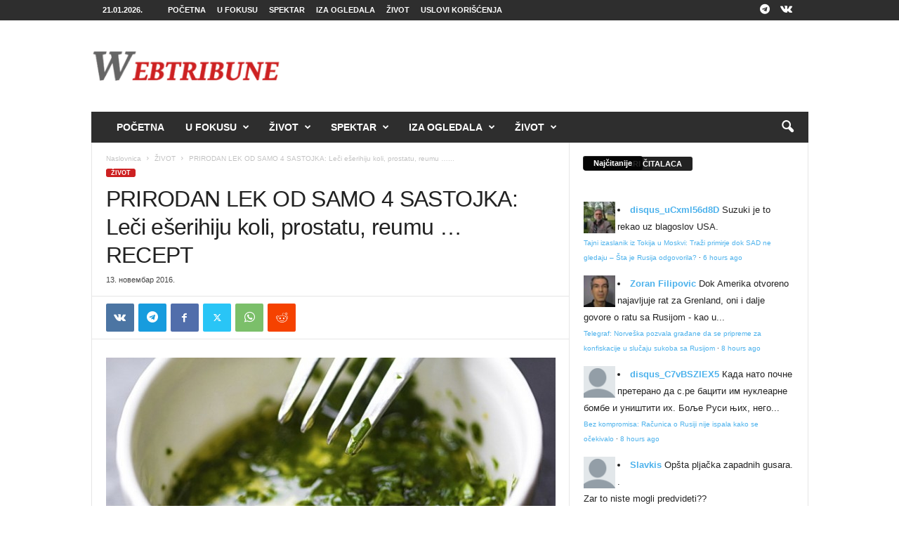

--- FILE ---
content_type: text/html; charset=UTF-8
request_url: https://webtribune.rs/prirodan-lek-od-samo-4-sastojka-leci-eserihiju-koli-prostatu-reumu-recept/
body_size: 140841
content:
<!doctype html >
<!--[if IE 8]>    <html class="ie8" dir="ltr" lang="sr-RS" prefix="og: https://ogp.me/ns# fb: http://ogp.me/ns/fb#"> <![endif]-->
<!--[if IE 9]>    <html class="ie9" dir="ltr" lang="sr-RS" prefix="og: https://ogp.me/ns# fb: http://ogp.me/ns/fb#"> <![endif]-->
<!--[if gt IE 8]><!--> <html dir="ltr" lang="sr-RS" prefix="og: https://ogp.me/ns# fb: http://ogp.me/ns/fb#"> <!--<![endif]-->
<head>
    <title>PRIRODAN LEK OD SAMO 4 SASTOJKA: Leči ešerihiju koli, prostatu, reumu … RECEPT | WebTribune</title>
    <meta charset="UTF-8" />
    <meta name="viewport" content="width=device-width, initial-scale=1.0">
    <link rel="pingback" href="https://webtribune.rs/xmlrpc.php" />
    
		<!-- All in One SEO 4.6.5 - aioseo.com -->
		<meta name="description" content="Kombinacija limuna i peršuna, dodatkom meda i maslinovog ulja, postaje odličan lek protiv bakterija, naročito Ešerihije koli." />
		<meta name="robots" content="max-image-preview:large" />
		<link rel="canonical" href="https://webtribune.rs/prirodan-lek-od-samo-4-sastojka-leci-eserihiju-koli-prostatu-reumu-recept/" />
		<meta name="generator" content="All in One SEO (AIOSEO) 4.6.5" />
		<meta property="og:locale" content="sr_RS" />
		<meta property="og:site_name" content="WebTribune - Nezavisni info portal" />
		<meta property="og:type" content="article" />
		<meta property="og:title" content="PRIRODAN LEK OD SAMO 4 SASTOJKA: Leči ešerihiju koli, prostatu, reumu … RECEPT | WebTribune" />
		<meta property="og:description" content="Kombinacija limuna i peršuna, dodatkom meda i maslinovog ulja, postaje odličan lek protiv bakterija, naročito Ešerihije koli." />
		<meta property="og:url" content="https://webtribune.rs/prirodan-lek-od-samo-4-sastojka-leci-eserihiju-koli-prostatu-reumu-recept/" />
		<meta property="og:image" content="https://webtribune.rs/wp-content/uploads/2016/11/gfrtbghtfddf.jpg" />
		<meta property="og:image:secure_url" content="https://webtribune.rs/wp-content/uploads/2016/11/gfrtbghtfddf.jpg" />
		<meta property="og:image:width" content="705" />
		<meta property="og:image:height" content="470" />
		<meta property="article:published_time" content="2016-11-13T12:45:14+00:00" />
		<meta property="article:modified_time" content="2018-06-19T23:20:57+00:00" />
		<meta name="twitter:card" content="summary" />
		<meta name="twitter:title" content="PRIRODAN LEK OD SAMO 4 SASTOJKA: Leči ešerihiju koli, prostatu, reumu … RECEPT | WebTribune" />
		<meta name="twitter:description" content="Kombinacija limuna i peršuna, dodatkom meda i maslinovog ulja, postaje odličan lek protiv bakterija, naročito Ešerihije koli." />
		<meta name="twitter:image" content="https://webtribune.rs/wp-content/uploads/2016/11/gfrtbghtfddf.jpg" />
		<script type="application/ld+json" class="aioseo-schema">
			{"@context":"https:\/\/schema.org","@graph":[{"@type":"BlogPosting","@id":"https:\/\/webtribune.rs\/prirodan-lek-od-samo-4-sastojka-leci-eserihiju-koli-prostatu-reumu-recept\/#blogposting","name":"PRIRODAN LEK OD SAMO 4 SASTOJKA: Le\u010di e\u0161erihiju koli, prostatu, reumu \u2026 RECEPT | WebTribune","headline":"PRIRODAN LEK OD SAMO 4 SASTOJKA: Le\u010di e\u0161erihiju koli, prostatu, reumu \u2026 RECEPT","author":{"@id":"https:\/\/webtribune.rs\/author\/wtrs1\/#author"},"publisher":{"@id":"https:\/\/webtribune.rs\/#organization"},"image":{"@type":"ImageObject","url":"https:\/\/webtribune.rs\/wp-content\/uploads\/2016\/11\/gfrtbghtfddf.jpg","@id":"https:\/\/webtribune.rs\/prirodan-lek-od-samo-4-sastojka-leci-eserihiju-koli-prostatu-reumu-recept\/#articleImage","width":705,"height":470},"datePublished":"2016-11-13T13:45:14+01:00","dateModified":"2018-06-20T01:20:57+02:00","inLanguage":"sr-RS","mainEntityOfPage":{"@id":"https:\/\/webtribune.rs\/prirodan-lek-od-samo-4-sastojka-leci-eserihiju-koli-prostatu-reumu-recept\/#webpage"},"isPartOf":{"@id":"https:\/\/webtribune.rs\/prirodan-lek-od-samo-4-sastojka-leci-eserihiju-koli-prostatu-reumu-recept\/#webpage"},"articleSection":"\u017dIVOT, maslinovo ulje, zdravstvene koristi"},{"@type":"BreadcrumbList","@id":"https:\/\/webtribune.rs\/prirodan-lek-od-samo-4-sastojka-leci-eserihiju-koli-prostatu-reumu-recept\/#breadcrumblist","itemListElement":[{"@type":"ListItem","@id":"https:\/\/webtribune.rs\/#listItem","position":1,"name":"Home","item":"https:\/\/webtribune.rs\/","nextItem":"https:\/\/webtribune.rs\/prirodan-lek-od-samo-4-sastojka-leci-eserihiju-koli-prostatu-reumu-recept\/#listItem"},{"@type":"ListItem","@id":"https:\/\/webtribune.rs\/prirodan-lek-od-samo-4-sastojka-leci-eserihiju-koli-prostatu-reumu-recept\/#listItem","position":2,"name":"PRIRODAN LEK OD SAMO 4 SASTOJKA: Le\u010di e\u0161erihiju koli, prostatu, reumu \u2026 RECEPT","previousItem":"https:\/\/webtribune.rs\/#listItem"}]},{"@type":"Organization","@id":"https:\/\/webtribune.rs\/#organization","name":"WebTribune","description":"Nezavisni info portal","url":"https:\/\/webtribune.rs\/"},{"@type":"Person","@id":"https:\/\/webtribune.rs\/author\/wtrs1\/#author","url":"https:\/\/webtribune.rs\/author\/wtrs1\/","name":"wtrs1","image":{"@type":"ImageObject","@id":"https:\/\/webtribune.rs\/prirodan-lek-od-samo-4-sastojka-leci-eserihiju-koli-prostatu-reumu-recept\/#authorImage","url":"https:\/\/secure.gravatar.com\/avatar\/2e7e7691087c0579558ffd9c425306a0?s=96&d=mm&r=g","width":96,"height":96,"caption":"wtrs1"}},{"@type":"WebPage","@id":"https:\/\/webtribune.rs\/prirodan-lek-od-samo-4-sastojka-leci-eserihiju-koli-prostatu-reumu-recept\/#webpage","url":"https:\/\/webtribune.rs\/prirodan-lek-od-samo-4-sastojka-leci-eserihiju-koli-prostatu-reumu-recept\/","name":"PRIRODAN LEK OD SAMO 4 SASTOJKA: Le\u010di e\u0161erihiju koli, prostatu, reumu \u2026 RECEPT | WebTribune","description":"Kombinacija limuna i per\u0161una, dodatkom meda i maslinovog ulja, postaje odli\u010dan lek protiv bakterija, naro\u010dito E\u0161erihije koli.","inLanguage":"sr-RS","isPartOf":{"@id":"https:\/\/webtribune.rs\/#website"},"breadcrumb":{"@id":"https:\/\/webtribune.rs\/prirodan-lek-od-samo-4-sastojka-leci-eserihiju-koli-prostatu-reumu-recept\/#breadcrumblist"},"author":{"@id":"https:\/\/webtribune.rs\/author\/wtrs1\/#author"},"creator":{"@id":"https:\/\/webtribune.rs\/author\/wtrs1\/#author"},"datePublished":"2016-11-13T13:45:14+01:00","dateModified":"2018-06-20T01:20:57+02:00"},{"@type":"WebSite","@id":"https:\/\/webtribune.rs\/#website","url":"https:\/\/webtribune.rs\/","name":"WebTribune","description":"Nezavisni info portal","inLanguage":"sr-RS","publisher":{"@id":"https:\/\/webtribune.rs\/#organization"}}]}
		</script>
		<!-- All in One SEO -->

<link rel="icon" type="image/png" href="https://webtribune.rs/wp-content/uploads/2024/03/WTFavicon-300x300-1.png"><link rel="apple-touch-icon" sizes="76x76" href="https://webtribune.milos.live/wp-content/uploads/2024/03/WTFavicon-300x300.png"/><link rel="apple-touch-icon" sizes="120x120" href="https://webtribune.milos.live/wp-content/uploads/2024/03/WTFavicon-300x300.png"/><link rel="apple-touch-icon" sizes="152x152" href="https://webtribune.milos.live/wp-content/uploads/2024/03/WTFavicon-300x300.png"/><link rel="apple-touch-icon" sizes="114x114" href="https://webtribune.milos.live/wp-content/uploads/2024/03/WTFavicon-300x300.png"/><link rel="apple-touch-icon" sizes="144x144" href="https://webtribune.milos.live/wp-content/uploads/2024/03/WTFavicon-300x300.png"/><link rel="alternate" type="application/rss+xml" title="WebTribune &raquo; довод" href="https://webtribune.rs/feed/" />
<link rel="alternate" type="application/rss+xml" title="WebTribune &raquo; довод коментара" href="https://webtribune.rs/comments/feed/" />
<link rel="alternate" type="application/rss+xml" title="WebTribune &raquo; довод коментара на PRIRODAN LEK OD SAMO 4 SASTOJKA: Leči ešerihiju koli, prostatu, reumu … RECEPT" href="https://webtribune.rs/prirodan-lek-od-samo-4-sastojka-leci-eserihiju-koli-prostatu-reumu-recept/feed/" />
<script type="text/javascript">
/* <![CDATA[ */
window._wpemojiSettings = {"baseUrl":"https:\/\/s.w.org\/images\/core\/emoji\/15.0.3\/72x72\/","ext":".png","svgUrl":"https:\/\/s.w.org\/images\/core\/emoji\/15.0.3\/svg\/","svgExt":".svg","source":{"concatemoji":"https:\/\/webtribune.rs\/wp-includes\/js\/wp-emoji-release.min.js?ver=04f33d5ad206972839258b3b6ab5d1af"}};
/*! This file is auto-generated */
!function(i,n){var o,s,e;function c(e){try{var t={supportTests:e,timestamp:(new Date).valueOf()};sessionStorage.setItem(o,JSON.stringify(t))}catch(e){}}function p(e,t,n){e.clearRect(0,0,e.canvas.width,e.canvas.height),e.fillText(t,0,0);var t=new Uint32Array(e.getImageData(0,0,e.canvas.width,e.canvas.height).data),r=(e.clearRect(0,0,e.canvas.width,e.canvas.height),e.fillText(n,0,0),new Uint32Array(e.getImageData(0,0,e.canvas.width,e.canvas.height).data));return t.every(function(e,t){return e===r[t]})}function u(e,t,n){switch(t){case"flag":return n(e,"\ud83c\udff3\ufe0f\u200d\u26a7\ufe0f","\ud83c\udff3\ufe0f\u200b\u26a7\ufe0f")?!1:!n(e,"\ud83c\uddfa\ud83c\uddf3","\ud83c\uddfa\u200b\ud83c\uddf3")&&!n(e,"\ud83c\udff4\udb40\udc67\udb40\udc62\udb40\udc65\udb40\udc6e\udb40\udc67\udb40\udc7f","\ud83c\udff4\u200b\udb40\udc67\u200b\udb40\udc62\u200b\udb40\udc65\u200b\udb40\udc6e\u200b\udb40\udc67\u200b\udb40\udc7f");case"emoji":return!n(e,"\ud83d\udc26\u200d\u2b1b","\ud83d\udc26\u200b\u2b1b")}return!1}function f(e,t,n){var r="undefined"!=typeof WorkerGlobalScope&&self instanceof WorkerGlobalScope?new OffscreenCanvas(300,150):i.createElement("canvas"),a=r.getContext("2d",{willReadFrequently:!0}),o=(a.textBaseline="top",a.font="600 32px Arial",{});return e.forEach(function(e){o[e]=t(a,e,n)}),o}function t(e){var t=i.createElement("script");t.src=e,t.defer=!0,i.head.appendChild(t)}"undefined"!=typeof Promise&&(o="wpEmojiSettingsSupports",s=["flag","emoji"],n.supports={everything:!0,everythingExceptFlag:!0},e=new Promise(function(e){i.addEventListener("DOMContentLoaded",e,{once:!0})}),new Promise(function(t){var n=function(){try{var e=JSON.parse(sessionStorage.getItem(o));if("object"==typeof e&&"number"==typeof e.timestamp&&(new Date).valueOf()<e.timestamp+604800&&"object"==typeof e.supportTests)return e.supportTests}catch(e){}return null}();if(!n){if("undefined"!=typeof Worker&&"undefined"!=typeof OffscreenCanvas&&"undefined"!=typeof URL&&URL.createObjectURL&&"undefined"!=typeof Blob)try{var e="postMessage("+f.toString()+"("+[JSON.stringify(s),u.toString(),p.toString()].join(",")+"));",r=new Blob([e],{type:"text/javascript"}),a=new Worker(URL.createObjectURL(r),{name:"wpTestEmojiSupports"});return void(a.onmessage=function(e){c(n=e.data),a.terminate(),t(n)})}catch(e){}c(n=f(s,u,p))}t(n)}).then(function(e){for(var t in e)n.supports[t]=e[t],n.supports.everything=n.supports.everything&&n.supports[t],"flag"!==t&&(n.supports.everythingExceptFlag=n.supports.everythingExceptFlag&&n.supports[t]);n.supports.everythingExceptFlag=n.supports.everythingExceptFlag&&!n.supports.flag,n.DOMReady=!1,n.readyCallback=function(){n.DOMReady=!0}}).then(function(){return e}).then(function(){var e;n.supports.everything||(n.readyCallback(),(e=n.source||{}).concatemoji?t(e.concatemoji):e.wpemoji&&e.twemoji&&(t(e.twemoji),t(e.wpemoji)))}))}((window,document),window._wpemojiSettings);
/* ]]> */
</script>
<!-- webtribune.rs is managing ads with Advanced Ads 2.0.11 – https://wpadvancedads.com/ --><script id="webtr-ready">
			window.advanced_ads_ready=function(e,a){a=a||"complete";var d=function(e){return"interactive"===a?"loading"!==e:"complete"===e};d(document.readyState)?e():document.addEventListener("readystatechange",(function(a){d(a.target.readyState)&&e()}),{once:"interactive"===a})},window.advanced_ads_ready_queue=window.advanced_ads_ready_queue||[];		</script>
		<style id='wp-emoji-styles-inline-css' type='text/css'>

	img.wp-smiley, img.emoji {
		display: inline !important;
		border: none !important;
		box-shadow: none !important;
		height: 1em !important;
		width: 1em !important;
		margin: 0 0.07em !important;
		vertical-align: -0.1em !important;
		background: none !important;
		padding: 0 !important;
	}
</style>
<link rel='stylesheet' id='td-theme-css' href='https://webtribune.rs/wp-content/themes/Newsmag/style.css?ver=5.4.3' type='text/css' media='all' />
<style id='td-theme-inline-css' type='text/css'>
    
        /* custom css - generated by TagDiv Composer */
        @media (max-width: 767px) {
            .td-header-desktop-wrap {
                display: none;
            }
        }
        @media (min-width: 767px) {
            .td-header-mobile-wrap {
                display: none;
            }
        }
    
	
</style>
<link rel='stylesheet' id='td-legacy-framework-front-style-css' href='https://webtribune.rs/wp-content/plugins/td-composer/legacy/Newsmag/assets/css/td_legacy_main.css?ver=e5fcc38395b0030bac3ad179898970d6' type='text/css' media='all' />
<script type="text/javascript" src="https://webtribune.rs/wp-includes/js/jquery/jquery.min.js?ver=3.7.1" id="jquery-core-js"></script>
<script type="text/javascript" src="https://webtribune.rs/wp-includes/js/jquery/jquery-migrate.min.js?ver=3.4.1" id="jquery-migrate-js"></script>
<script type="text/javascript" id="pushengage-sdk-init-js-after">
/* <![CDATA[ */
(function(w, d) {
				w.PushEngage = w.PushEngage || [];
				w._peq = w._peq || [];
				PushEngage.push(['init', {
					appId: 'c87bd4ab1c9905b05fe7ba380a36b2e6'
				}]);
				var e = d.createElement('script');
				e.src = 'https://clientcdn.pushengage.com/sdks/pushengage-web-sdk.js';
				e.async = true;
				e.type = 'text/javascript';
				d.head.appendChild(e);
			  })(window, document);
/* ]]> */
</script>
<script type="text/javascript" id="advanced-ads-advanced-js-js-extra">
/* <![CDATA[ */
var advads_options = {"blog_id":"1","privacy":{"enabled":false,"state":"not_needed"}};
/* ]]> */
</script>
<script type="text/javascript" src="https://webtribune.rs/wp-content/plugins/advanced-ads/public/assets/js/advanced.min.js?ver=2.0.11" id="advanced-ads-advanced-js-js"></script>
<link rel="https://api.w.org/" href="https://webtribune.rs/wp-json/" /><link rel="alternate" type="application/json" href="https://webtribune.rs/wp-json/wp/v2/posts/70841" /><link rel="EditURI" type="application/rsd+xml" title="RSD" href="https://webtribune.rs/xmlrpc.php?rsd" />
<link rel="alternate" type="application/json+oembed" href="https://webtribune.rs/wp-json/oembed/1.0/embed?url=https%3A%2F%2Fwebtribune.rs%2Fprirodan-lek-od-samo-4-sastojka-leci-eserihiju-koli-prostatu-reumu-recept%2F" />
<link rel="alternate" type="text/xml+oembed" href="https://webtribune.rs/wp-json/oembed/1.0/embed?url=https%3A%2F%2Fwebtribune.rs%2Fprirodan-lek-od-samo-4-sastojka-leci-eserihiju-koli-prostatu-reumu-recept%2F&#038;format=xml" />
<link rel="preconnect" href="https://securepubads.g.doubleclick.net" crossorigin>
<script async src="https://securepubads.g.doubleclick.net/tag/js/gpt.js"></script>
		<script type="text/javascript">
			var advadsCfpQueue = [];
			var advadsCfpAd = function( adID ) {
				if ( 'undefined' === typeof advadsProCfp ) {
					advadsCfpQueue.push( adID )
				} else {
					advadsProCfp.addElement( adID )
				}
			}
		</script>
		
<!-- JS generated by theme -->

<script type="text/javascript" id="td-generated-header-js">
    
    

	    var tdBlocksArray = []; //here we store all the items for the current page

	    // td_block class - each ajax block uses a object of this class for requests
	    function tdBlock() {
		    this.id = '';
		    this.block_type = 1; //block type id (1-234 etc)
		    this.atts = '';
		    this.td_column_number = '';
		    this.td_current_page = 1; //
		    this.post_count = 0; //from wp
		    this.found_posts = 0; //from wp
		    this.max_num_pages = 0; //from wp
		    this.td_filter_value = ''; //current live filter value
		    this.is_ajax_running = false;
		    this.td_user_action = ''; // load more or infinite loader (used by the animation)
		    this.header_color = '';
		    this.ajax_pagination_infinite_stop = ''; //show load more at page x
	    }

        // td_js_generator - mini detector
        ( function () {
            var htmlTag = document.getElementsByTagName("html")[0];

	        if ( navigator.userAgent.indexOf("MSIE 10.0") > -1 ) {
                htmlTag.className += ' ie10';
            }

            if ( !!navigator.userAgent.match(/Trident.*rv\:11\./) ) {
                htmlTag.className += ' ie11';
            }

	        if ( navigator.userAgent.indexOf("Edge") > -1 ) {
                htmlTag.className += ' ieEdge';
            }

            if ( /(iPad|iPhone|iPod)/g.test(navigator.userAgent) ) {
                htmlTag.className += ' td-md-is-ios';
            }

            var user_agent = navigator.userAgent.toLowerCase();
            if ( user_agent.indexOf("android") > -1 ) {
                htmlTag.className += ' td-md-is-android';
            }

            if ( -1 !== navigator.userAgent.indexOf('Mac OS X')  ) {
                htmlTag.className += ' td-md-is-os-x';
            }

            if ( /chrom(e|ium)/.test(navigator.userAgent.toLowerCase()) ) {
               htmlTag.className += ' td-md-is-chrome';
            }

            if ( -1 !== navigator.userAgent.indexOf('Firefox') ) {
                htmlTag.className += ' td-md-is-firefox';
            }

            if ( -1 !== navigator.userAgent.indexOf('Safari') && -1 === navigator.userAgent.indexOf('Chrome') ) {
                htmlTag.className += ' td-md-is-safari';
            }

            if( -1 !== navigator.userAgent.indexOf('IEMobile') ){
                htmlTag.className += ' td-md-is-iemobile';
            }

        })();

        var tdLocalCache = {};

        ( function () {
            "use strict";

            tdLocalCache = {
                data: {},
                remove: function (resource_id) {
                    delete tdLocalCache.data[resource_id];
                },
                exist: function (resource_id) {
                    return tdLocalCache.data.hasOwnProperty(resource_id) && tdLocalCache.data[resource_id] !== null;
                },
                get: function (resource_id) {
                    return tdLocalCache.data[resource_id];
                },
                set: function (resource_id, cachedData) {
                    tdLocalCache.remove(resource_id);
                    tdLocalCache.data[resource_id] = cachedData;
                }
            };
        })();

    
    
var td_viewport_interval_list=[{"limitBottom":767,"sidebarWidth":251},{"limitBottom":1023,"sidebarWidth":339}];
var tdc_is_installed="yes";
var td_ajax_url="https:\/\/webtribune.rs\/wp-admin\/admin-ajax.php?td_theme_name=Newsmag&v=5.4.3";
var td_get_template_directory_uri="https:\/\/webtribune.rs\/wp-content\/plugins\/td-composer\/legacy\/common";
var tds_snap_menu="smart_snap_always";
var tds_logo_on_sticky="show";
var tds_header_style="3";
var td_please_wait="Molimo pri\u010dekajte ...";
var td_email_user_pass_incorrect="Korisnik ili lozinka su pogre\u0161ni!";
var td_email_user_incorrect="Mail ili korisni\u010dko ime pogre\u0161an!";
var td_email_incorrect="Email pogre\u0161an!";
var td_user_incorrect="Korisni\u010dko ime neta\u010dno!";
var td_email_user_empty="Email ili korisni\u010dko ime prazno!";
var td_pass_empty="Pass prazan!";
var td_pass_pattern_incorrect="Neva\u017ee\u0107i obrazac prolaza!";
var td_retype_pass_incorrect="Ponovo ukucana propusnica neta\u010dna!";
var tds_more_articles_on_post_enable="";
var tds_more_articles_on_post_time_to_wait="";
var tds_more_articles_on_post_pages_distance_from_top=0;
var tds_captcha="";
var tds_theme_color_site_wide="#cd2122";
var tds_smart_sidebar="enabled";
var tdThemeName="Newsmag";
var tdThemeNameWl="Newsmag";
var td_magnific_popup_translation_tPrev="Prethodna (leva strelica)";
var td_magnific_popup_translation_tNext="Sljede\u0107a (desna strelica)";
var td_magnific_popup_translation_tCounter="%curr% od %total%";
var td_magnific_popup_translation_ajax_tError="Sadr\u017eaj iz %url% se ne mo\u017ee u\u010ditati.";
var td_magnific_popup_translation_image_tError="Slika #%curr% se ne mo\u017ee u\u010ditati.";
var tdBlockNonce="55b79bd02e";
var tdMobileMenu="enabled";
var tdMobileSearch="enabled";
var tdsDateFormat="d.m.Y.";
var tdDateNamesI18n={"month_names":["\u0458\u0430\u043d\u0443\u0430\u0440","\u0444\u0435\u0431\u0440\u0443\u0430\u0440","\u043c\u0430\u0440\u0442","\u0430\u043f\u0440\u0438\u043b","\u043c\u0430\u0458","\u0458\u0443\u043d","\u0458\u0443\u043b","\u0430\u0432\u0433\u0443\u0441\u0442","\u0441\u0435\u043f\u0442\u0435\u043c\u0431\u0430\u0440","\u043e\u043a\u0442\u043e\u0431\u0430\u0440","\u043d\u043e\u0432\u0435\u043c\u0431\u0430\u0440","\u0434\u0435\u0446\u0435\u043c\u0431\u0430\u0440"],"month_names_short":["\u0458\u0430\u043d","\u0444\u0435\u0431","\u043c\u0430\u0440","\u0430\u043f\u0440","\u043c\u0430\u0458","\u0458\u0443\u043d","\u0458\u0443\u043b","\u0430\u0432\u0433","\u0441\u0435\u043f","\u043e\u043a\u0442","\u043d\u043e\u0432","\u0434\u0435\u0446"],"day_names":["\u043d\u0435\u0434\u0435\u0459\u0430","\u043f\u043e\u043d\u0435\u0434\u0435\u0459\u0430\u043a","\u0443\u0442\u043e\u0440\u0430\u043a","\u0441\u0440\u0435\u0434\u0430","\u0447\u0435\u0442\u0432\u0440\u0442\u0430\u043a","\u043f\u0435\u0442\u0430\u043a","\u0441\u0443\u0431\u043e\u0442\u0430"],"day_names_short":["\u041d\u0435\u0434","\u041f\u043e\u043d","\u0423\u0442\u043e","\u0421\u0440\u0435","\u0427\u0435\u0442","\u041f\u0435\u0442","\u0421\u0443\u0431"]};
var td_deploy_mode="deploy";
var td_ad_background_click_link="";
var td_ad_background_click_target="";
</script>


<!-- Header style compiled by theme -->

<style>
/* custom css - generated by TagDiv Composer */
    
.td-module-exclusive .td-module-title a:before {
        content: 'EKSKLUZIVNO';
    }
    
    .td-header-border:before,
    .td-trending-now-title,
    .td_block_mega_menu .td_mega_menu_sub_cats .cur-sub-cat,
    .td-post-category:hover,
    .td-header-style-2 .td-header-sp-logo,
    .td-next-prev-wrap a:hover i,
    .page-nav .current,
    .widget_calendar tfoot a:hover,
    .td-footer-container .widget_search .wpb_button:hover,
    .td-scroll-up-visible,
    .dropcap,
    .td-category a,
    input[type="submit"]:hover,
    .td-post-small-box a:hover,
    .td-404-sub-sub-title a:hover,
    .td-rating-bar-wrap div,
    .td_top_authors .td-active .td-author-post-count,
    .td_top_authors .td-active .td-author-comments-count,
    .td_smart_list_3 .td-sml3-top-controls i:hover,
    .td_smart_list_3 .td-sml3-bottom-controls i:hover,
    .td_wrapper_video_playlist .td_video_controls_playlist_wrapper,
    .td-read-more a:hover,
    .td-login-wrap .btn,
    .td_display_err,
    .td-header-style-6 .td-top-menu-full,
    #bbpress-forums button:hover,
    #bbpress-forums .bbp-pagination .current,
    .bbp_widget_login .button:hover,
    .header-search-wrap .td-drop-down-search .btn:hover,
    .td-post-text-content .more-link-wrap:hover a,
    #buddypress div.item-list-tabs ul li > a span,
    #buddypress div.item-list-tabs ul li > a:hover span,
    #buddypress input[type=submit]:hover,
    #buddypress a.button:hover span,
    #buddypress div.item-list-tabs ul li.selected a span,
    #buddypress div.item-list-tabs ul li.current a span,
    #buddypress input[type=submit]:focus,
    .td-grid-style-3 .td-big-grid-post .td-module-thumb a:last-child:before,
    .td-grid-style-4 .td-big-grid-post .td-module-thumb a:last-child:before,
    .td-grid-style-5 .td-big-grid-post .td-module-thumb:after,
    .td_category_template_2 .td-category-siblings .td-category a:hover,
    .td-weather-week:before,
    .td-weather-information:before,
     .td_3D_btn,
    .td_shadow_btn,
    .td_default_btn,
    .td_square_btn, 
    .td_outlined_btn:hover {
        background-color: #cd2122;
    }

    @media (max-width: 767px) {
        .td-category a.td-current-sub-category {
            background-color: #cd2122;
        }
    }

    .woocommerce .onsale,
    .woocommerce .woocommerce a.button:hover,
    .woocommerce-page .woocommerce .button:hover,
    .single-product .product .summary .cart .button:hover,
    .woocommerce .woocommerce .product a.button:hover,
    .woocommerce .product a.button:hover,
    .woocommerce .product #respond input#submit:hover,
    .woocommerce .checkout input#place_order:hover,
    .woocommerce .woocommerce.widget .button:hover,
    .woocommerce .woocommerce-message .button:hover,
    .woocommerce .woocommerce-error .button:hover,
    .woocommerce .woocommerce-info .button:hover,
    .woocommerce.widget .ui-slider .ui-slider-handle,
    .vc_btn-black:hover,
	.wpb_btn-black:hover,
	.item-list-tabs .feed:hover a,
	.td-smart-list-button:hover {
    	background-color: #cd2122;
    }

    .td-header-sp-top-menu .top-header-menu > .current-menu-item > a,
    .td-header-sp-top-menu .top-header-menu > .current-menu-ancestor > a,
    .td-header-sp-top-menu .top-header-menu > .current-category-ancestor > a,
    .td-header-sp-top-menu .top-header-menu > li > a:hover,
    .td-header-sp-top-menu .top-header-menu > .sfHover > a,
    .top-header-menu ul .current-menu-item > a,
    .top-header-menu ul .current-menu-ancestor > a,
    .top-header-menu ul .current-category-ancestor > a,
    .top-header-menu ul li > a:hover,
    .top-header-menu ul .sfHover > a,
    .sf-menu ul .td-menu-item > a:hover,
    .sf-menu ul .sfHover > a,
    .sf-menu ul .current-menu-ancestor > a,
    .sf-menu ul .current-category-ancestor > a,
    .sf-menu ul .current-menu-item > a,
    .td_module_wrap:hover .entry-title a,
    .td_mod_mega_menu:hover .entry-title a,
    .footer-email-wrap a,
    .widget a:hover,
    .td-footer-container .widget_calendar #today,
    .td-category-pulldown-filter a.td-pulldown-category-filter-link:hover,
    .td-load-more-wrap a:hover,
    .td-post-next-prev-content a:hover,
    .td-author-name a:hover,
    .td-author-url a:hover,
    .td_mod_related_posts:hover .entry-title a,
    .td-search-query,
    .header-search-wrap .td-drop-down-search .result-msg a:hover,
    .td_top_authors .td-active .td-authors-name a,
    .post blockquote p,
    .td-post-content blockquote p,
    .page blockquote p,
    .comment-list cite a:hover,
    .comment-list cite:hover,
    .comment-list .comment-reply-link:hover,
    a,
    .white-menu #td-header-menu .sf-menu > li > a:hover,
    .white-menu #td-header-menu .sf-menu > .current-menu-ancestor > a,
    .white-menu #td-header-menu .sf-menu > .current-menu-item > a,
    .td_quote_on_blocks,
    #bbpress-forums .bbp-forum-freshness a:hover,
    #bbpress-forums .bbp-topic-freshness a:hover,
    #bbpress-forums .bbp-forums-list li a:hover,
    #bbpress-forums .bbp-forum-title:hover,
    #bbpress-forums .bbp-topic-permalink:hover,
    #bbpress-forums .bbp-topic-started-by a:hover,
    #bbpress-forums .bbp-topic-started-in a:hover,
    #bbpress-forums .bbp-body .super-sticky li.bbp-topic-title .bbp-topic-permalink,
    #bbpress-forums .bbp-body .sticky li.bbp-topic-title .bbp-topic-permalink,
    #bbpress-forums #subscription-toggle a:hover,
    #bbpress-forums #favorite-toggle a:hover,
    .woocommerce-account .woocommerce-MyAccount-navigation a:hover,
    .widget_display_replies .bbp-author-name,
    .widget_display_topics .bbp-author-name,
    .archive .widget_archive .current,
    .archive .widget_archive .current a,
    .td-subcategory-header .td-category-siblings .td-subcat-dropdown a.td-current-sub-category,
    .td-subcategory-header .td-category-siblings .td-subcat-dropdown a:hover,
    .td-pulldown-filter-display-option:hover,
    .td-pulldown-filter-display-option .td-pulldown-filter-link:hover,
    .td_normal_slide .td-wrapper-pulldown-filter .td-pulldown-filter-list a:hover,
    #buddypress ul.item-list li div.item-title a:hover,
    .td_block_13 .td-pulldown-filter-list a:hover,
    .td_smart_list_8 .td-smart-list-dropdown-wrap .td-smart-list-button:hover,
    .td_smart_list_8 .td-smart-list-dropdown-wrap .td-smart-list-button:hover i,
    .td-sub-footer-container a:hover,
    .td-instagram-user a,
    .td_outlined_btn,
    body .td_block_list_menu li.current-menu-item > a,
    body .td_block_list_menu li.current-menu-ancestor > a,
    body .td_block_list_menu li.current-category-ancestor > a{
        color: #cd2122;
    }

    .td-mega-menu .wpb_content_element li a:hover,
    .td_login_tab_focus {
        color: #cd2122 !important;
    }

    .td-next-prev-wrap a:hover i,
    .page-nav .current,
    .widget_tag_cloud a:hover,
    .post .td_quote_box,
    .page .td_quote_box,
    .td-login-panel-title,
    #bbpress-forums .bbp-pagination .current,
    .td_category_template_2 .td-category-siblings .td-category a:hover,
    .page-template-page-pagebuilder-latest .td-instagram-user,
     .td_outlined_btn {
        border-color: #cd2122;
    }

    .td_wrapper_video_playlist .td_video_currently_playing:after,
    .item-list-tabs .feed:hover {
        border-color: #cd2122 !important;
    }


    
    .td-pb-row [class*="td-pb-span"],
    .td-pb-border-top,
    .page-template-page-title-sidebar-php .td-page-content > .wpb_row:first-child,
    .td-post-sharing,
    .td-post-content,
    .td-post-next-prev,
    .author-box-wrap,
    .td-comments-title-wrap,
    .comment-list,
    .comment-respond,
    .td-post-template-5 header,
    .td-container,
    .wpb_content_element,
    .wpb_column,
    .wpb_row,
    .white-menu .td-header-container .td-header-main-menu,
    .td-post-template-1 .td-post-content,
    .td-post-template-4 .td-post-sharing-top,
    .td-header-style-6 .td-header-header .td-make-full,
    #disqus_thread,
    .page-template-page-pagebuilder-title-php .td-page-content > .wpb_row:first-child,
    .td-footer-container:before {
        border-color: #e6e6e6;
    }
    .td-top-border {
        border-color: #e6e6e6 !important;
    }
    .td-container-border:after,
    .td-next-prev-separator,
    .td-container .td-pb-row .wpb_column:before,
    .td-container-border:before,
    .td-main-content:before,
    .td-main-sidebar:before,
    .td-pb-row .td-pb-span4:nth-of-type(3):after,
    .td-pb-row .td-pb-span4:nth-last-of-type(3):after {
    	background-color: #e6e6e6;
    }
    @media (max-width: 767px) {
    	.white-menu .td-header-main-menu {
      		border-color: #e6e6e6;
      	}
    }



    
    .td-header-top-menu,
    .td-header-wrap .td-top-menu-full {
        background-color: #2e2e2e;
    }

    .td-header-style-1 .td-header-top-menu,
    .td-header-style-2 .td-top-bar-container,
    .td-header-style-7 .td-header-top-menu {
        padding: 0 12px;
        top: 0;
    }

    
    .td-header-sp-top-menu .top-header-menu > li > a,
    .td-header-sp-top-menu .td_data_time,
    .td-subscription-active .td-header-sp-top-menu .tds_menu_login .tdw-wml-user,
    .td-header-sp-top-menu .td-weather-top-widget {
        color: #ffffff;
    }

    
    .top-header-menu > .current-menu-item > a,
    .top-header-menu > .current-menu-ancestor > a,
    .top-header-menu > .current-category-ancestor > a,
    .top-header-menu > li > a:hover,
    .top-header-menu > .sfHover > a {
        color: #dd3333 !important;
    }

    
    .td-header-sp-top-widget .td-social-icon-wrap i {
        color: #ffffff;
    }

    
    .td-header-sp-top-widget .td-social-icon-wrap i:hover {
        color: #dd3333;
    }

    
    .td-header-main-menu {
        background-color: #2e2e2e;
    }

    
    .td-menu-background:before,
    .td-search-background:before {
        background: rgba(0,0,0,0.5);
        background: -moz-linear-gradient(top, rgba(0,0,0,0.5) 0%, rgba(0,0,0,0.6) 100%);
        background: -webkit-gradient(left top, left bottom, color-stop(0%, rgba(0,0,0,0.5)), color-stop(100%, rgba(0,0,0,0.6)));
        background: -webkit-linear-gradient(top, rgba(0,0,0,0.5) 0%, rgba(0,0,0,0.6) 100%);
        background: -o-linear-gradient(top, rgba(0,0,0,0.5) 0%, @mobileu_gradient_two_mob 100%);
        background: -ms-linear-gradient(top, rgba(0,0,0,0.5) 0%, rgba(0,0,0,0.6) 100%);
        background: linear-gradient(to bottom, rgba(0,0,0,0.5) 0%, rgba(0,0,0,0.6) 100%);
        filter: progid:DXImageTransform.Microsoft.gradient( startColorstr='rgba(0,0,0,0.5)', endColorstr='rgba(0,0,0,0.6)', GradientType=0 );
    }

    
    .td-footer-container,
    .td-footer-container .td_module_mx3 .meta-info,
    .td-footer-container .td_module_14 .meta-info,
    .td-footer-container .td_module_mx1 .td-block14-border {
        background-color: #2e2e2e;
    }
    .td-footer-container .widget_calendar #today {
    	background-color: transparent;
    }

    
    .td-footer-container,
    .td-footer-container a,
    .td-footer-container li,
    .td-footer-container .footer-text-wrap,
    .td-footer-container .meta-info .entry-date,
    .td-footer-container .td-module-meta-info .entry-date,
    .td-footer-container .td_block_text_with_title,
    .td-footer-container .woocommerce .star-rating::before,
    .td-footer-container .widget_text p,
    .td-footer-container .widget_calendar #today,
    .td-footer-container .td-social-style3 .td_social_type a,
    .td-footer-container .td-social-style3,
    .td-footer-container .td-social-style4 .td_social_type a,
    .td-footer-container .td-social-style4,
    .td-footer-container .td-social-style9,
    .td-footer-container .td-social-style10,
    .td-footer-container .td-social-style2 .td_social_type a,
    .td-footer-container .td-social-style8 .td_social_type a,
    .td-footer-container .td-social-style2 .td_social_type,
    .td-footer-container .td-social-style8 .td_social_type,
    .td-footer-container .td-post-author-name a:hover {
        color: #ffffff;
    }
    .td-footer-container .td_module_mx1 .meta-info .entry-date,
    .td-footer-container .td_social_button a,
    .td-footer-container .td-post-category,
    .td-footer-container .td-post-category:hover,
    .td-footer-container .td-module-comments a,
    .td-footer-container .td_module_mx1 .td-post-author-name a:hover,
    .td-footer-container .td-theme-slider .slide-meta a {
    	color: #fff
    }
    .td-footer-container .widget_tag_cloud a {
    	border-color: #ffffff;
    }
    .td-footer-container .td-excerpt,
    .td-footer-container .widget_rss .rss-date,
    .td-footer-container .widget_rss cite {
    	color: #ffffff;
    	opacity: 0.7;
    }
    .td-footer-container .td-read-more a,
    .td-footer-container .td-read-more a:hover {
    	color: #fff;
    }

    
    .td-footer-container .td_module_14 .meta-info,
    .td-footer-container .td_module_5,
    .td-footer-container .td_module_9 .item-details,
    .td-footer-container .td_module_8 .item-details,
    .td-footer-container .td_module_mx3 .meta-info,
    .td-footer-container .widget_recent_comments li,
    .td-footer-container .widget_recent_entries li,
    .td-footer-container table td,
    .td-footer-container table th,
    .td-footer-container .td-social-style2 .td_social_type .td-social-box,
    .td-footer-container .td-social-style8 .td_social_type .td-social-box,
    .td-footer-container .td-social-style2 .td_social_type .td_social_button,
    .td-footer-container .td-social-style8 .td_social_type .td_social_button {
        border-color: rgba(255, 255, 255, 0.1);
    }

    
    .td-footer-container a:hover,
    .td-footer-container .td-post-author-name a:hover,
    .td-footer-container .td_module_wrap:hover .entry-title a {
    	color: #dd3333;
    }
    .td-footer-container .widget_tag_cloud a:hover {
    	border-color: #dd3333;
    }
    .td-footer-container .td_module_mx1 .td-post-author-name a:hover,
    .td-footer-container .td-theme-slider .slide-meta a {
    	color: #fff
    }

    
    .td-sub-footer-container {
        background-color: #2e2e2e;
    }
    .td-sub-footer-container:after {
        background-color: transparent;
    }
    .td-sub-footer-container:before {
        background-color: transparent;
    }
    .td-footer-container.td-container {
        border-bottom-width: 0;
    }

    
    .td-sub-footer-container,
    .td-sub-footer-container a {
        color: #ffffff;
    }
    .td-sub-footer-container li a:before {
        background-color: #ffffff;
    }

    
    .td-subfooter-menu li a:hover {
        color: #dd3333;
    }

    
    .td-footer-container::before {
        background-size: 100% auto;
    }

    
    .td-footer-container::before {
        opacity: 0.1;
    }
</style>

<!-- Global site tag (gtag.js) - Google Analytics -->
<script async src="https://www.googletagmanager.com/gtag/js?id=UA-54570478-1"></script>
<script>
  window.dataLayer = window.dataLayer || [];
  function gtag(){dataLayer.push(arguments);}
  gtag('js', new Date());

  gtag('config', 'UA-54570478-1');
</script>


<script type="application/ld+json">
    {
        "@context": "https://schema.org",
        "@type": "BreadcrumbList",
        "itemListElement": [
            {
                "@type": "ListItem",
                "position": 1,
                "item": {
                    "@type": "WebSite",
                    "@id": "https://webtribune.rs/",
                    "name": "Naslovnica"
                }
            },
            {
                "@type": "ListItem",
                "position": 2,
                    "item": {
                    "@type": "WebPage",
                    "@id": "https://webtribune.rs/kategorij/zivot/",
                    "name": "ŽIVOT"
                }
            }
            ,{
                "@type": "ListItem",
                "position": 3,
                    "item": {
                    "@type": "WebPage",
                    "@id": "https://webtribune.rs/prirodan-lek-od-samo-4-sastojka-leci-eserihiju-koli-prostatu-reumu-recept/",
                    "name": "PRIRODAN LEK OD SAMO 4 SASTOJKA: Leči ešerihiju koli, prostatu, reumu …..."                                
                }
            }    
        ]
    }
</script>
<link rel="icon" href="https://webtribune.rs/wp-content/uploads/2024/03/cropped-WTFavicon-300x300-1-32x32.png" sizes="32x32" />
<link rel="icon" href="https://webtribune.rs/wp-content/uploads/2024/03/cropped-WTFavicon-300x300-1-192x192.png" sizes="192x192" />
<link rel="apple-touch-icon" href="https://webtribune.rs/wp-content/uploads/2024/03/cropped-WTFavicon-300x300-1-180x180.png" />
<meta name="msapplication-TileImage" content="https://webtribune.rs/wp-content/uploads/2024/03/cropped-WTFavicon-300x300-1-270x270.png" />

<!-- START - Open Graph and Twitter Card Tags 3.3.3 -->
 <!-- Facebook Open Graph -->
  <meta property="og:locale" content="sr_RS"/>
  <meta property="og:site_name" content="WebTribune"/>
  <meta property="og:title" content="PRIRODAN LEK OD SAMO 4 SASTOJKA: Leči ešerihiju koli, prostatu, reumu … RECEPT"/>
  <meta property="og:url" content="https://webtribune.rs/prirodan-lek-od-samo-4-sastojka-leci-eserihiju-koli-prostatu-reumu-recept/"/>
  <meta property="og:type" content="article"/>
  <meta property="og:description" content="Kombinacija limuna i peršuna, dodatkom meda i maslinovog ulja, postaje odličan lek protiv bakterija, naročito Ešerihije koli.
Peršun je prava riznica zdravlja, koja se krije u njegovom korenu i listovima. Pomaže u lečenju mnogih bolesti: od upale prostate, do oticanja nogu, reumatizma, kostobolje,"/>
  <meta property="og:image" content="https://webtribune.rs/wp-content/uploads/2016/11/gfrtbghtfddf-640x427.jpg"/>
  <meta property="og:image:url" content="https://webtribune.rs/wp-content/uploads/2016/11/gfrtbghtfddf-640x427.jpg"/>
  <meta property="og:image:secure_url" content="https://webtribune.rs/wp-content/uploads/2016/11/gfrtbghtfddf-640x427.jpg"/>
  <meta property="article:published_time" content="2016-11-13T13:45:14+01:00"/>
  <meta property="article:modified_time" content="2018-06-20T01:20:57+02:00" />
  <meta property="og:updated_time" content="2018-06-20T01:20:57+02:00" />
  <meta property="article:section" content="ŽIVOT"/>
  <meta property="article:publisher" content="https://www.facebook.com/p/Webtribuners-100070514227540/"/>
 <!-- Google+ / Schema.org -->
 <!-- Twitter Cards -->
  <meta name="twitter:title" content="PRIRODAN LEK OD SAMO 4 SASTOJKA: Leči ešerihiju koli, prostatu, reumu … RECEPT"/>
  <meta name="twitter:url" content="https://webtribune.rs/prirodan-lek-od-samo-4-sastojka-leci-eserihiju-koli-prostatu-reumu-recept/"/>
  <meta name="twitter:description" content="Kombinacija limuna i peršuna, dodatkom meda i maslinovog ulja, postaje odličan lek protiv bakterija, naročito Ešerihije koli.
Peršun je prava riznica zdravlja, koja se krije u njegovom korenu i listovima. Pomaže u lečenju mnogih bolesti: od upale prostate, do oticanja nogu, reumatizma, kostobolje,"/>
  <meta name="twitter:image" content="https://webtribune.rs/wp-content/uploads/2016/11/gfrtbghtfddf-640x427.jpg"/>
  <meta name="twitter:card" content="summary_large_image"/>
  <meta name="twitter:site" content="@https://twitter.com/WebtribuneRs"/>
 <!-- SEO -->
 <!-- Misc. tags -->
 <!-- is_singular -->
<!-- END - Open Graph and Twitter Card Tags 3.3.3 -->
	
	<style id="tdw-css-placeholder">/* custom css - generated by TagDiv Composer */
</style></head>

<body data-rsssl=1 class="post-template-default single single-post postid-70841 single-format-standard prirodan-lek-od-samo-4-sastojka-leci-eserihiju-koli-prostatu-reumu-recept global-block-template-1 aa-prefix-webtr- td-full-layout" itemscope="itemscope" itemtype="https://schema.org/WebPage">

        <div class="td-scroll-up  td-hide-scroll-up-on-mob"  style="display:none;"><i class="td-icon-menu-up"></i></div>

    
    <div class="td-menu-background"></div>
<div id="td-mobile-nav">
    <div class="td-mobile-container">
        <!-- mobile menu top section -->
        <div class="td-menu-socials-wrap">
            <!-- socials -->
            <div class="td-menu-socials">
                
        <span class="td-social-icon-wrap">
            <a target="_blank" href="https://t.me/webtribune" title="Telegram">
                <i class="td-icon-font td-icon-telegram"></i>
                <span style="display: none">Telegram</span>
            </a>
        </span>
        <span class="td-social-icon-wrap">
            <a target="_blank" href="https://vk.com/id718919389" title="VKontakte">
                <i class="td-icon-font td-icon-vk"></i>
                <span style="display: none">VKontakte</span>
            </a>
        </span>            </div>
            <!-- close button -->
            <div class="td-mobile-close">
                <span><i class="td-icon-close-mobile"></i></span>
            </div>
        </div>

        <!-- login section -->
        
        <!-- menu section -->
        <div class="td-mobile-content">
            <div class="menu-glavni-meni-container"><ul id="menu-glavni-meni" class="td-mobile-main-menu"><li id="menu-item-97" class="menu-item menu-item-type-custom menu-item-object-custom menu-item-home menu-item-first menu-item-97"><a href="https://webtribune.rs/">POČETNA</a></li>
<li id="menu-item-271132" class="menu-item menu-item-type-post_type menu-item-object-page menu-item-271132"><a href="https://webtribune.rs/u-fokusu/">U FOKUSU</a></li>
<li id="menu-item-271133" class="menu-item menu-item-type-post_type menu-item-object-page menu-item-271133"><a href="https://webtribune.rs/zivot/">ŽIVOT</a></li>
<li id="menu-item-240428" class="menu-item menu-item-type-post_type menu-item-object-page menu-item-240428"><a href="https://webtribune.rs/spektar/">SPEKTAR</a></li>
<li id="menu-item-271134" class="menu-item menu-item-type-post_type menu-item-object-page menu-item-271134"><a href="https://webtribune.rs/iza-ogledala/">IZA OGLEDALA</a></li>
<li id="menu-item-240426" class="menu-item menu-item-type-post_type menu-item-object-page menu-item-240426"><a href="https://webtribune.rs/zivot/">ŽIVOT</a></li>
</ul></div>        </div>
    </div>

    <!-- register/login section -->
    </div>    <div class="td-search-background"></div>
<div class="td-search-wrap-mob">
	<div class="td-drop-down-search">
		<form method="get" class="td-search-form" action="https://webtribune.rs/">
			<!-- close button -->
			<div class="td-search-close">
				<span><i class="td-icon-close-mobile"></i></span>
			</div>
			<div role="search" class="td-search-input">
				<span>Pretraga</span>
				<input id="td-header-search-mob" type="text" value="" name="s" autocomplete="off" />
			</div>
		</form>
		<div id="td-aj-search-mob"></div>
	</div>
</div>

    <div id="td-outer-wrap">
    
        <div class="td-outer-container">
        
            <!--
Header style 3
-->
<div class="td-header-wrap td-header-style-3">
    <div class="td-top-menu-full">
        <div class="td-header-row td-header-top-menu td-make-full">
            
    <div class="td-top-bar-container top-bar-style-1">
        <div class="td-header-sp-top-menu">

            <div class="td_data_time">
            <div style="visibility:hidden;">

                21.01.2026.
            </div>
        </div>
    <div class="menu-top-container"><ul id="menu-top" class="top-header-menu"><li id="menu-item-7687" class="menu-item menu-item-type-custom menu-item-object-custom menu-item-home menu-item-first td-menu-item td-normal-menu menu-item-7687"><a href="https://webtribune.rs">POČETNA</a></li>
<li id="menu-item-7683" class="menu-item menu-item-type-taxonomy menu-item-object-category td-menu-item td-normal-menu menu-item-7683"><a href="https://webtribune.rs/kategorij/info/">U FOKUSU</a></li>
<li id="menu-item-7684" class="menu-item menu-item-type-taxonomy menu-item-object-category td-menu-item td-normal-menu menu-item-7684"><a href="https://webtribune.rs/kategorij/spektar/">SPEKTAR</a></li>
<li id="menu-item-7685" class="menu-item menu-item-type-taxonomy menu-item-object-category td-menu-item td-normal-menu menu-item-7685"><a href="https://webtribune.rs/kategorij/iza-ogledala/">IZA OGLEDALA</a></li>
<li id="menu-item-7686" class="menu-item menu-item-type-taxonomy menu-item-object-category current-post-ancestor current-menu-parent current-post-parent td-menu-item td-normal-menu menu-item-7686"><a href="https://webtribune.rs/kategorij/zivot/">ŽIVOT</a></li>
<li id="menu-item-7682" class="menu-item menu-item-type-post_type menu-item-object-page td-menu-item td-normal-menu menu-item-7682"><a href="https://webtribune.rs/uslovi-koriscenja/">USLOVI KORIŠĆENJA</a></li>
</ul></div></div>            <div class="td-header-sp-top-widget">
        
        <span class="td-social-icon-wrap">
            <a target="_blank" href="https://t.me/webtribune" title="Telegram">
                <i class="td-icon-font td-icon-telegram"></i>
                <span style="display: none">Telegram</span>
            </a>
        </span>
        <span class="td-social-icon-wrap">
            <a target="_blank" href="https://vk.com/id718919389" title="VKontakte">
                <i class="td-icon-font td-icon-vk"></i>
                <span style="display: none">VKontakte</span>
            </a>
        </span>    </div>
        </div>

        </div>
    </div>

    <div class="td-header-container">
        <div class="td-header-row td-header-header">
            <div class="td-header-sp-logo">
                        <a class="td-main-logo" href="https://webtribune.rs/">
            <img class="td-retina-data" data-retina="https://webtribune.rs/wp-content/uploads/2024/03/WebTribuneLogo-300x68-1.png" src="https://webtribune.rs/wp-content/uploads/2024/03/WebTribuneLogo-300x68-1.png" alt=""  width="300" height="68"/>
            <span class="td-visual-hidden">WebTribune</span>
        </a>
                </div>
            <div class="td-header-sp-rec">
                
<div class="td-header-ad-wrap  td-ad-m td-ad-tp td-ad-p">
    
 <!-- A generated by theme --> 

<script async src="//pagead2.googlesyndication.com/pagead/js/adsbygoogle.js"></script><div class="td-g-rec td-g-rec-id-header tdi_1 td_block_template_1">
<script type="text/javascript">
var td_screen_width = document.body.clientWidth;
window.addEventListener("load", function(){            
	            var placeAdEl = document.getElementById("td-ad-placeholder");
			    if ( null !== placeAdEl && td_screen_width >= 1024 ) {
			        
			        /* large monitors */
			        var adEl = document.createElement("ins");
		            placeAdEl.replaceWith(adEl);	
		            adEl.setAttribute("class", "adsbygoogle");
		            adEl.setAttribute("style", "display:inline-block;width:728px;height:90px");	            		                
		            adEl.setAttribute("data-ad-client", "ca-pub-6142220994266117");
		            adEl.setAttribute("data-ad-slot", "9674548415");	            
			        (adsbygoogle = window.adsbygoogle || []).push({});
			    }
			});window.addEventListener("load", function(){            
	            var placeAdEl = document.getElementById("td-ad-placeholder");
			    if ( null !== placeAdEl && td_screen_width >= 768  && td_screen_width < 1024 ) {
			    
			        /* portrait tablets */
			        var adEl = document.createElement("ins");
		            placeAdEl.replaceWith(adEl);	
		            adEl.setAttribute("class", "adsbygoogle");
		            adEl.setAttribute("style", "display:inline-block;width:468px;height:60px");	            		                
		            adEl.setAttribute("data-ad-client", "ca-pub-6142220994266117");
		            adEl.setAttribute("data-ad-slot", "9674548415");	            
			        (adsbygoogle = window.adsbygoogle || []).push({});
			    }
			});window.addEventListener("load", function(){            
	            var placeAdEl = document.getElementById("td-ad-placeholder");
			    if ( null !== placeAdEl && td_screen_width < 768 ) {
			    
			        /* Phones */
			        var adEl = document.createElement("ins");
		            placeAdEl.replaceWith(adEl);	
		            adEl.setAttribute("class", "adsbygoogle");
		            adEl.setAttribute("style", "display:inline-block;width:320px;height:50px");	            		                
		            adEl.setAttribute("data-ad-client", "ca-pub-6142220994266117");
		            adEl.setAttribute("data-ad-slot", "9674548415");	            
			        (adsbygoogle = window.adsbygoogle || []).push({});
			    }
			});</script>
<noscript id="td-ad-placeholder"></noscript></div>

 <!-- end A --> 



</div>            </div>
        </div>

        <div class="td-header-menu-wrap">
            <div class="td-header-row td-header-main-menu">
                <div id="td-header-menu" role="navigation">
        <div id="td-top-mobile-toggle"><span><i class="td-icon-font td-icon-mobile"></i></span></div>
        <div class="td-main-menu-logo td-logo-in-header">
        	<a class="td-mobile-logo td-sticky-mobile" href="https://webtribune.rs/">
		<img class="td-retina-data" data-retina="https://webtribune.rs/wp-content/uploads/2024/03/WebTribuneLogo-300x68-1.png" src="https://webtribune.rs/wp-content/uploads/2024/03/WebTribuneLogo-300x68-1.png" alt=""  width="300" height="68"/>
	</a>
		<a class="td-header-logo td-sticky-mobile" href="https://webtribune.rs/">
		<img class="td-retina-data" data-retina="https://webtribune.rs/wp-content/uploads/2024/03/WebTribuneLogo-300x68-1.png" src="https://webtribune.rs/wp-content/uploads/2024/03/WebTribuneLogo-300x68-1.png" alt=""  width="300" height="68"/>
	</a>
	    </div>
    <div class="menu-glavni-meni-container"><ul id="menu-glavni-meni-1" class="sf-menu"><li class="menu-item menu-item-type-custom menu-item-object-custom menu-item-home menu-item-first td-menu-item td-normal-menu menu-item-97"><a href="https://webtribune.rs/">POČETNA</a></li>
<li class="menu-item menu-item-type-post_type menu-item-object-page td-menu-item td-mega-menu menu-item-271132"><a href="https://webtribune.rs/u-fokusu/">U FOKUSU</a>
<ul class="sub-menu">
	<li id="menu-item-0" class="menu-item-0"><div class="td-container-border"><div class="td-mega-grid"><script>var block_tdi_2 = new tdBlock();
block_tdi_2.id = "tdi_2";
block_tdi_2.atts = '{"limit":"5","td_column_number":3,"ajax_pagination":"next_prev","category_id":"67","show_child_cat":5,"td_ajax_filter_type":"td_category_ids_filter","td_ajax_preloading":"","block_type":"td_block_mega_menu","block_template_id":"","header_color":"","ajax_pagination_infinite_stop":"","offset":"","td_filter_default_txt":"","td_ajax_filter_ids":"","el_class":"","color_preset":"","ajax_pagination_next_prev_swipe":"","border_top":"","css":"","tdc_css":"","class":"tdi_2","tdc_css_class":"tdi_2","tdc_css_class_style":"tdi_2_rand_style"}';
block_tdi_2.td_column_number = "3";
block_tdi_2.block_type = "td_block_mega_menu";
block_tdi_2.post_count = "5";
block_tdi_2.found_posts = "13094";
block_tdi_2.header_color = "";
block_tdi_2.ajax_pagination_infinite_stop = "";
block_tdi_2.max_num_pages = "2619";
tdBlocksArray.push(block_tdi_2);
</script><div class="td_block_wrap td_block_mega_menu tdi_2 td-no-subcats td_with_ajax_pagination td-pb-border-top td_block_template_1"  data-td-block-uid="tdi_2" ><div id=tdi_2 class="td_block_inner"><div class="td-mega-row"><div class="td-mega-span">
        <div class="td_module_mega_menu td-animation-stack td_mod_mega_menu td-cpt-post">
            <div class="td-module-image">
                <div class="td-module-thumb"><a href="https://webtribune.rs/telegraf-norveska-pozvala-gradjane-da-se-pripreme-za-konfiskacije-u-slucaju-sukoba-sa-rusijom/"  rel="bookmark" class="td-image-wrap " title="Telegraf: Norveška pozvala građane da se pripreme za konfiskacije u slučaju sukoba sa Rusijom" ><img width="180" height="135" class="entry-thumb" src="https://webtribune.rs/wp-content/uploads/2026/01/gvfuwei985-180x135.jpg"  srcset="https://webtribune.rs/wp-content/uploads/2026/01/gvfuwei985-180x135.jpg 180w, https://webtribune.rs/wp-content/uploads/2026/01/gvfuwei985-80x60.jpg 80w, https://webtribune.rs/wp-content/uploads/2026/01/gvfuwei985-100x75.jpg 100w, https://webtribune.rs/wp-content/uploads/2026/01/gvfuwei985-238x178.jpg 238w, https://webtribune.rs/wp-content/uploads/2026/01/gvfuwei985-265x198.jpg 265w" sizes="(max-width: 180px) 100vw, 180px"  alt="" title="Telegraf: Norveška pozvala građane da se pripreme za konfiskacije u slučaju sukoba sa Rusijom" /></a></div>                                            </div>

            <div class="item-details">
                <div class="entry-title td-module-title"><a href="https://webtribune.rs/telegraf-norveska-pozvala-gradjane-da-se-pripreme-za-konfiskacije-u-slucaju-sukoba-sa-rusijom/"  rel="bookmark" title="Telegraf: Norveška pozvala građane da se pripreme za konfiskacije u slučaju sukoba sa Rusijom">Telegraf: Norveška pozvala građane da se pripreme za konfiskacije u slučaju sukoba sa Rusijom</a></div>            </div>
        </div>
        </div><div class="td-mega-span">
        <div class="td_module_mega_menu td-animation-stack td_mod_mega_menu td-cpt-post">
            <div class="td-module-image">
                <div class="td-module-thumb"><a href="https://webtribune.rs/ceski-premijer-sta-znaci-26-minuta-leta-i-zasto-je-tramp-u-pravu/"  rel="bookmark" class="td-image-wrap " title="Češki premijer: Šta znači 26 minuta leta i zašto je Tramp u pravu?" ><img width="180" height="135" class="entry-thumb" src="https://webtribune.rs/wp-content/uploads/2025/10/hfsweilzfk498-180x135.jpg"  srcset="https://webtribune.rs/wp-content/uploads/2025/10/hfsweilzfk498-180x135.jpg 180w, https://webtribune.rs/wp-content/uploads/2025/10/hfsweilzfk498-80x60.jpg 80w, https://webtribune.rs/wp-content/uploads/2025/10/hfsweilzfk498-100x75.jpg 100w, https://webtribune.rs/wp-content/uploads/2025/10/hfsweilzfk498-238x178.jpg 238w, https://webtribune.rs/wp-content/uploads/2025/10/hfsweilzfk498-265x198.jpg 265w" sizes="(max-width: 180px) 100vw, 180px"  alt="" title="Češki premijer: Šta znači 26 minuta leta i zašto je Tramp u pravu?" /></a></div>                                            </div>

            <div class="item-details">
                <div class="entry-title td-module-title"><a href="https://webtribune.rs/ceski-premijer-sta-znaci-26-minuta-leta-i-zasto-je-tramp-u-pravu/"  rel="bookmark" title="Češki premijer: Šta znači 26 minuta leta i zašto je Tramp u pravu?">Češki premijer: Šta znači 26 minuta leta i zašto je Tramp u pravu?</a></div>            </div>
        </div>
        </div><div class="td-mega-span">
        <div class="td_module_mega_menu td-animation-stack td_mod_mega_menu td-cpt-post">
            <div class="td-module-image">
                <div class="td-module-thumb"><a href="https://webtribune.rs/puskov-gubitkom-grenlanda-evropa-ce-se-oprostiti-od-svojih-pretenzija-na-globalno-liderstvo/"  rel="bookmark" class="td-image-wrap " title="Puškov: Gubitkom Grenlanda, Evropa će se oprostiti od svojih pretenzija na globalno liderstvo." ><img width="180" height="120" class="entry-thumb" src="https://webtribune.rs/wp-content/uploads/2022/01/puskov45.jpg"  srcset="https://webtribune.rs/wp-content/uploads/2022/01/puskov45.jpg 750w, https://webtribune.rs/wp-content/uploads/2022/01/puskov45-640x427.jpg 640w, https://webtribune.rs/wp-content/uploads/2022/01/puskov45-90x60.jpg 90w, https://webtribune.rs/wp-content/uploads/2022/01/puskov45-180x120.jpg 180w, https://webtribune.rs/wp-content/uploads/2022/01/puskov45-95x64.jpg 95w" sizes="(max-width: 180px) 100vw, 180px"  alt="" title="Puškov: Gubitkom Grenlanda, Evropa će se oprostiti od svojih pretenzija na globalno liderstvo." /></a></div>                                            </div>

            <div class="item-details">
                <div class="entry-title td-module-title"><a href="https://webtribune.rs/puskov-gubitkom-grenlanda-evropa-ce-se-oprostiti-od-svojih-pretenzija-na-globalno-liderstvo/"  rel="bookmark" title="Puškov: Gubitkom Grenlanda, Evropa će se oprostiti od svojih pretenzija na globalno liderstvo.">Puškov: Gubitkom Grenlanda, Evropa će se oprostiti od svojih pretenzija na globalno liderstvo.</a></div>            </div>
        </div>
        </div><div class="td-mega-span">
        <div class="td_module_mega_menu td-animation-stack td_mod_mega_menu td-cpt-post">
            <div class="td-module-image">
                <div class="td-module-thumb"><a href="https://webtribune.rs/dmitrijev-otkrio-kako-ce-se-zavrsiti-nadmetanje-oko-grenlanda/"  rel="bookmark" class="td-image-wrap " title="Dmitrijev otkrio kako će se završiti nadmetanje oko Grenlanda" ><img width="180" height="135" class="entry-thumb" src="https://webtribune.rs/wp-content/uploads/2025/09/hfdswerilhz492-180x135.jpg"  srcset="https://webtribune.rs/wp-content/uploads/2025/09/hfdswerilhz492-180x135.jpg 180w, https://webtribune.rs/wp-content/uploads/2025/09/hfdswerilhz492-80x60.jpg 80w, https://webtribune.rs/wp-content/uploads/2025/09/hfdswerilhz492-100x75.jpg 100w, https://webtribune.rs/wp-content/uploads/2025/09/hfdswerilhz492-238x178.jpg 238w, https://webtribune.rs/wp-content/uploads/2025/09/hfdswerilhz492-265x198.jpg 265w" sizes="(max-width: 180px) 100vw, 180px"  alt="" title="Dmitrijev otkrio kako će se završiti nadmetanje oko Grenlanda" /></a></div>                                            </div>

            <div class="item-details">
                <div class="entry-title td-module-title"><a href="https://webtribune.rs/dmitrijev-otkrio-kako-ce-se-zavrsiti-nadmetanje-oko-grenlanda/"  rel="bookmark" title="Dmitrijev otkrio kako će se završiti nadmetanje oko Grenlanda">Dmitrijev otkrio kako će se završiti nadmetanje oko Grenlanda</a></div>            </div>
        </div>
        </div><div class="td-mega-span">
        <div class="td_module_mega_menu td-animation-stack td_mod_mega_menu td-cpt-post">
            <div class="td-module-image">
                <div class="td-module-thumb"><a href="https://webtribune.rs/eu-saziva-vanredni-samit-zbog-situacije-oko-grenlanda/"  rel="bookmark" class="td-image-wrap " title="EU saziva vanredni samit zbog situacije oko Grenlanda" ><img width="180" height="135" class="entry-thumb" src="https://webtribune.rs/wp-content/uploads/2025/03/gbdfuwefcsdk875-180x135.jpg"  srcset="https://webtribune.rs/wp-content/uploads/2025/03/gbdfuwefcsdk875-180x135.jpg 180w, https://webtribune.rs/wp-content/uploads/2025/03/gbdfuwefcsdk875-80x60.jpg 80w, https://webtribune.rs/wp-content/uploads/2025/03/gbdfuwefcsdk875-100x75.jpg 100w, https://webtribune.rs/wp-content/uploads/2025/03/gbdfuwefcsdk875-238x178.jpg 238w, https://webtribune.rs/wp-content/uploads/2025/03/gbdfuwefcsdk875-265x198.jpg 265w" sizes="(max-width: 180px) 100vw, 180px"  alt="" title="EU saziva vanredni samit zbog situacije oko Grenlanda" /></a></div>                                            </div>

            <div class="item-details">
                <div class="entry-title td-module-title"><a href="https://webtribune.rs/eu-saziva-vanredni-samit-zbog-situacije-oko-grenlanda/"  rel="bookmark" title="EU saziva vanredni samit zbog situacije oko Grenlanda">EU saziva vanredni samit zbog situacije oko Grenlanda</a></div>            </div>
        </div>
        </div></div></div><div class="td-next-prev-wrap"><a href="#" class="td-ajax-prev-page ajax-page-disabled" aria-label="prev-page" id="prev-page-tdi_2" data-td_block_id="tdi_2"><i class="td-next-prev-icon td-icon-font td-icon-menu-left"></i></a><a href="#"  class="td-ajax-next-page" aria-label="next-page" id="next-page-tdi_2" data-td_block_id="tdi_2"><i class="td-next-prev-icon td-icon-font td-icon-menu-right"></i></a></div><div class="clearfix"></div></div> <!-- ./block1 --></div></div></li>
</ul>
</li>
<li class="menu-item menu-item-type-post_type menu-item-object-page td-menu-item td-mega-menu menu-item-271133"><a href="https://webtribune.rs/zivot/">ŽIVOT</a>
<ul class="sub-menu">
	<li class="menu-item-0"><div class="td-container-border"><div class="td-mega-grid"><script>var block_tdi_3 = new tdBlock();
block_tdi_3.id = "tdi_3";
block_tdi_3.atts = '{"limit":"5","td_column_number":3,"ajax_pagination":"next_prev","category_id":"4","show_child_cat":5,"td_ajax_filter_type":"td_category_ids_filter","td_ajax_preloading":"","block_type":"td_block_mega_menu","block_template_id":"","header_color":"","ajax_pagination_infinite_stop":"","offset":"","td_filter_default_txt":"","td_ajax_filter_ids":"","el_class":"","color_preset":"","ajax_pagination_next_prev_swipe":"","border_top":"","css":"","tdc_css":"","class":"tdi_3","tdc_css_class":"tdi_3","tdc_css_class_style":"tdi_3_rand_style"}';
block_tdi_3.td_column_number = "3";
block_tdi_3.block_type = "td_block_mega_menu";
block_tdi_3.post_count = "5";
block_tdi_3.found_posts = "5596";
block_tdi_3.header_color = "";
block_tdi_3.ajax_pagination_infinite_stop = "";
block_tdi_3.max_num_pages = "1120";
tdBlocksArray.push(block_tdi_3);
</script><div class="td_block_wrap td_block_mega_menu tdi_3 td-no-subcats td_with_ajax_pagination td-pb-border-top td_block_template_1"  data-td-block-uid="tdi_3" ><div id=tdi_3 class="td_block_inner"><div class="td-mega-row"><div class="td-mega-span">
        <div class="td_module_mega_menu td-animation-stack td_mod_mega_menu td-cpt-post">
            <div class="td-module-image">
                <div class="td-module-thumb"><a href="https://webtribune.rs/pronadjena-je-veza-izmedju-dugotrajnog-covid-19-i-alchajmerove-bolesti/"  rel="bookmark" class="td-image-wrap " title="Pronađena je veza između dugotrajnog COVID-19 i Alchajmerove bolesti.." ><img width="180" height="135" class="entry-thumb" src="https://webtribune.rs/wp-content/uploads/2024/08/ghdkeirtbh223-180x135.jpg"  srcset="https://webtribune.rs/wp-content/uploads/2024/08/ghdkeirtbh223-180x135.jpg 180w, https://webtribune.rs/wp-content/uploads/2024/08/ghdkeirtbh223-80x60.jpg 80w, https://webtribune.rs/wp-content/uploads/2024/08/ghdkeirtbh223-100x75.jpg 100w, https://webtribune.rs/wp-content/uploads/2024/08/ghdkeirtbh223-238x178.jpg 238w, https://webtribune.rs/wp-content/uploads/2024/08/ghdkeirtbh223-265x198.jpg 265w" sizes="(max-width: 180px) 100vw, 180px"  alt="" title="Pronađena je veza između dugotrajnog COVID-19 i Alchajmerove bolesti.." /></a></div>                                            </div>

            <div class="item-details">
                <div class="entry-title td-module-title"><a href="https://webtribune.rs/pronadjena-je-veza-izmedju-dugotrajnog-covid-19-i-alchajmerove-bolesti/"  rel="bookmark" title="Pronađena je veza između dugotrajnog COVID-19 i Alchajmerove bolesti..">Pronađena je veza između dugotrajnog COVID-19 i Alchajmerove bolesti..</a></div>            </div>
        </div>
        </div><div class="td-mega-span">
        <div class="td_module_mega_menu td-animation-stack td_mod_mega_menu td-cpt-post">
            <div class="td-module-image">
                <div class="td-module-thumb"><a href="https://webtribune.rs/uredan-sto-moze-biti-znak-problema-sa-mentalnim-zdravljem/"  rel="bookmark" class="td-image-wrap " title="Uredan sto može biti znak problema sa mentalnim zdravljem" ><img width="180" height="135" class="entry-thumb" src="https://webtribune.rs/wp-content/uploads/2024/10/shejnmew759-180x135.jpg"  srcset="https://webtribune.rs/wp-content/uploads/2024/10/shejnmew759-180x135.jpg 180w, https://webtribune.rs/wp-content/uploads/2024/10/shejnmew759-80x60.jpg 80w, https://webtribune.rs/wp-content/uploads/2024/10/shejnmew759-100x75.jpg 100w, https://webtribune.rs/wp-content/uploads/2024/10/shejnmew759-238x178.jpg 238w, https://webtribune.rs/wp-content/uploads/2024/10/shejnmew759-265x198.jpg 265w" sizes="(max-width: 180px) 100vw, 180px"  alt="" title="Uredan sto može biti znak problema sa mentalnim zdravljem" /></a></div>                                            </div>

            <div class="item-details">
                <div class="entry-title td-module-title"><a href="https://webtribune.rs/uredan-sto-moze-biti-znak-problema-sa-mentalnim-zdravljem/"  rel="bookmark" title="Uredan sto može biti znak problema sa mentalnim zdravljem">Uredan sto može biti znak problema sa mentalnim zdravljem</a></div>            </div>
        </div>
        </div><div class="td-mega-span">
        <div class="td_module_mega_menu td-animation-stack td_mod_mega_menu td-cpt-post">
            <div class="td-module-image">
                <div class="td-module-thumb"><a href="https://webtribune.rs/kako-prepoznati-prve-znake-miopije-i-sta-tada-uraditi/"  rel="bookmark" class="td-image-wrap " title="Kako prepoznati prve znake miopije i šta tada uraditi" ><img width="180" height="135" class="entry-thumb" src="https://webtribune.rs/wp-content/uploads/2025/03/gfjwed388-180x135.jpg"  srcset="https://webtribune.rs/wp-content/uploads/2025/03/gfjwed388-180x135.jpg 180w, https://webtribune.rs/wp-content/uploads/2025/03/gfjwed388-640x480.jpg 640w, https://webtribune.rs/wp-content/uploads/2025/03/gfjwed388-560x420.jpg 560w, https://webtribune.rs/wp-content/uploads/2025/03/gfjwed388-80x60.jpg 80w, https://webtribune.rs/wp-content/uploads/2025/03/gfjwed388-100x75.jpg 100w, https://webtribune.rs/wp-content/uploads/2025/03/gfjwed388-238x178.jpg 238w, https://webtribune.rs/wp-content/uploads/2025/03/gfjwed388-265x198.jpg 265w, https://webtribune.rs/wp-content/uploads/2025/03/gfjwed388-681x511.jpg 681w, https://webtribune.rs/wp-content/uploads/2025/03/gfjwed388.jpg 750w" sizes="(max-width: 180px) 100vw, 180px"  alt="" title="Kako prepoznati prve znake miopije i šta tada uraditi" /></a></div>                                            </div>

            <div class="item-details">
                <div class="entry-title td-module-title"><a href="https://webtribune.rs/kako-prepoznati-prve-znake-miopije-i-sta-tada-uraditi/"  rel="bookmark" title="Kako prepoznati prve znake miopije i šta tada uraditi">Kako prepoznati prve znake miopije i šta tada uraditi</a></div>            </div>
        </div>
        </div><div class="td-mega-span">
        <div class="td_module_mega_menu td-animation-stack td_mod_mega_menu td-cpt-post">
            <div class="td-module-image">
                <div class="td-module-thumb"><a href="https://webtribune.rs/kako-ojacati-imuni-sistem-deteta/"  rel="bookmark" class="td-image-wrap " title="Kako ojačati imuni sistem deteta" ><img width="180" height="135" class="entry-thumb" src="https://webtribune.rs/wp-content/uploads/2025/05/gfdref654-180x135.jpg"  srcset="https://webtribune.rs/wp-content/uploads/2025/05/gfdref654-180x135.jpg 180w, https://webtribune.rs/wp-content/uploads/2025/05/gfdref654-640x480.jpg 640w, https://webtribune.rs/wp-content/uploads/2025/05/gfdref654-560x420.jpg 560w, https://webtribune.rs/wp-content/uploads/2025/05/gfdref654-80x60.jpg 80w, https://webtribune.rs/wp-content/uploads/2025/05/gfdref654-100x75.jpg 100w, https://webtribune.rs/wp-content/uploads/2025/05/gfdref654-238x178.jpg 238w, https://webtribune.rs/wp-content/uploads/2025/05/gfdref654-265x198.jpg 265w, https://webtribune.rs/wp-content/uploads/2025/05/gfdref654-681x511.jpg 681w, https://webtribune.rs/wp-content/uploads/2025/05/gfdref654.jpg 750w" sizes="(max-width: 180px) 100vw, 180px"  alt="" title="Kako ojačati imuni sistem deteta" /></a></div>                                            </div>

            <div class="item-details">
                <div class="entry-title td-module-title"><a href="https://webtribune.rs/kako-ojacati-imuni-sistem-deteta/"  rel="bookmark" title="Kako ojačati imuni sistem deteta">Kako ojačati imuni sistem deteta</a></div>            </div>
        </div>
        </div><div class="td-mega-span">
        <div class="td_module_mega_menu td-animation-stack td_mod_mega_menu td-cpt-post">
            <div class="td-module-image">
                <div class="td-module-thumb"><a href="https://webtribune.rs/dr-mjasnikov-nase-razmisljanje-direktno-utice-na-nase-zdravlje/"  rel="bookmark" class="td-image-wrap " title="Dr Mjasnikov: Naše razmišljanje direktno utiče na naše zdravlje" ><img width="180" height="135" class="entry-thumb" src="https://webtribune.rs/wp-content/uploads/2025/04/hgdefu56-180x135.jpg"  srcset="https://webtribune.rs/wp-content/uploads/2025/04/hgdefu56-180x135.jpg 180w, https://webtribune.rs/wp-content/uploads/2025/04/hgdefu56-80x60.jpg 80w, https://webtribune.rs/wp-content/uploads/2025/04/hgdefu56-100x75.jpg 100w, https://webtribune.rs/wp-content/uploads/2025/04/hgdefu56-238x178.jpg 238w, https://webtribune.rs/wp-content/uploads/2025/04/hgdefu56-265x198.jpg 265w" sizes="(max-width: 180px) 100vw, 180px"  alt="" title="Dr Mjasnikov: Naše razmišljanje direktno utiče na naše zdravlje" /></a></div>                                            </div>

            <div class="item-details">
                <div class="entry-title td-module-title"><a href="https://webtribune.rs/dr-mjasnikov-nase-razmisljanje-direktno-utice-na-nase-zdravlje/"  rel="bookmark" title="Dr Mjasnikov: Naše razmišljanje direktno utiče na naše zdravlje">Dr Mjasnikov: Naše razmišljanje direktno utiče na naše zdravlje</a></div>            </div>
        </div>
        </div></div></div><div class="td-next-prev-wrap"><a href="#" class="td-ajax-prev-page ajax-page-disabled" aria-label="prev-page" id="prev-page-tdi_3" data-td_block_id="tdi_3"><i class="td-next-prev-icon td-icon-font td-icon-menu-left"></i></a><a href="#"  class="td-ajax-next-page" aria-label="next-page" id="next-page-tdi_3" data-td_block_id="tdi_3"><i class="td-next-prev-icon td-icon-font td-icon-menu-right"></i></a></div><div class="clearfix"></div></div> <!-- ./block1 --></div></div></li>
</ul>
</li>
<li class="menu-item menu-item-type-post_type menu-item-object-page td-menu-item td-mega-menu menu-item-240428"><a href="https://webtribune.rs/spektar/">SPEKTAR</a>
<ul class="sub-menu">
	<li class="menu-item-0"><div class="td-container-border"><div class="td-mega-grid"><script>var block_tdi_4 = new tdBlock();
block_tdi_4.id = "tdi_4";
block_tdi_4.atts = '{"limit":"5","td_column_number":3,"ajax_pagination":"next_prev","category_id":"3","show_child_cat":5,"td_ajax_filter_type":"td_category_ids_filter","td_ajax_preloading":"","block_type":"td_block_mega_menu","block_template_id":"","header_color":"","ajax_pagination_infinite_stop":"","offset":"","td_filter_default_txt":"","td_ajax_filter_ids":"","el_class":"","color_preset":"","ajax_pagination_next_prev_swipe":"","border_top":"","css":"","tdc_css":"","class":"tdi_4","tdc_css_class":"tdi_4","tdc_css_class_style":"tdi_4_rand_style"}';
block_tdi_4.td_column_number = "3";
block_tdi_4.block_type = "td_block_mega_menu";
block_tdi_4.post_count = "5";
block_tdi_4.found_posts = "23476";
block_tdi_4.header_color = "";
block_tdi_4.ajax_pagination_infinite_stop = "";
block_tdi_4.max_num_pages = "4696";
tdBlocksArray.push(block_tdi_4);
</script><div class="td_block_wrap td_block_mega_menu tdi_4 td-no-subcats td_with_ajax_pagination td-pb-border-top td_block_template_1"  data-td-block-uid="tdi_4" ><div id=tdi_4 class="td_block_inner"><div class="td-mega-row"><div class="td-mega-span">
        <div class="td_module_mega_menu td-animation-stack td_mod_mega_menu td-cpt-post">
            <div class="td-module-image">
                <div class="td-module-thumb"><a href="https://webtribune.rs/kedmi-otkrio-kako-ce-putin-dovesti-eu-za-pregovaracki-sto-pod-svojim-uslovima/"  rel="bookmark" class="td-image-wrap " title="Kedmi otkrio kako će Putin dovesti EU za pregovarački sto pod svojim uslovima" ><img width="180" height="135" class="entry-thumb" src="https://webtribune.rs/wp-content/uploads/2022/06/jakov-kedmi70.jpg"  srcset="https://webtribune.rs/wp-content/uploads/2022/06/jakov-kedmi70.jpg 750w, https://webtribune.rs/wp-content/uploads/2022/06/jakov-kedmi70-640x480.jpg 640w, https://webtribune.rs/wp-content/uploads/2022/06/jakov-kedmi70-238x178.jpg 238w" sizes="(max-width: 180px) 100vw, 180px"  alt="" title="Kedmi otkrio kako će Putin dovesti EU za pregovarački sto pod svojim uslovima" /></a></div>                                            </div>

            <div class="item-details">
                <div class="entry-title td-module-title"><a href="https://webtribune.rs/kedmi-otkrio-kako-ce-putin-dovesti-eu-za-pregovaracki-sto-pod-svojim-uslovima/"  rel="bookmark" title="Kedmi otkrio kako će Putin dovesti EU za pregovarački sto pod svojim uslovima">Kedmi otkrio kako će Putin dovesti EU za pregovarački sto pod svojim uslovima</a></div>            </div>
        </div>
        </div><div class="td-mega-span">
        <div class="td_module_mega_menu td-animation-stack td_mod_mega_menu td-cpt-post">
            <div class="td-module-image">
                <div class="td-module-thumb"><a href="https://webtribune.rs/tajni-izaslanik-iz-tokija-u-moskvi-trazi-primirje-dok-sad-ne-gledaju-sta-je-rusija-odgovorila/"  rel="bookmark" class="td-image-wrap " title="Tajni izaslanik iz Tokija u Moskvi: Traži primirje dok SAD ne gledaju &#8211; Šta je Rusija odgovorila?" ><img width="180" height="135" class="entry-thumb" src="https://webtribune.rs/wp-content/uploads/2024/09/nawlu572-180x135.jpg"  srcset="https://webtribune.rs/wp-content/uploads/2024/09/nawlu572-180x135.jpg 180w, https://webtribune.rs/wp-content/uploads/2024/09/nawlu572-80x60.jpg 80w, https://webtribune.rs/wp-content/uploads/2024/09/nawlu572-100x75.jpg 100w, https://webtribune.rs/wp-content/uploads/2024/09/nawlu572-238x178.jpg 238w, https://webtribune.rs/wp-content/uploads/2024/09/nawlu572-265x198.jpg 265w" sizes="(max-width: 180px) 100vw, 180px"  alt="" title="Tajni izaslanik iz Tokija u Moskvi: Traži primirje dok SAD ne gledaju &#8211; Šta je Rusija odgovorila?" /></a></div>                                            </div>

            <div class="item-details">
                <div class="entry-title td-module-title"><a href="https://webtribune.rs/tajni-izaslanik-iz-tokija-u-moskvi-trazi-primirje-dok-sad-ne-gledaju-sta-je-rusija-odgovorila/"  rel="bookmark" title="Tajni izaslanik iz Tokija u Moskvi: Traži primirje dok SAD ne gledaju &#8211; Šta je Rusija odgovorila?">Tajni izaslanik iz Tokija u Moskvi: Traži primirje dok SAD ne gledaju &#8211; Šta je Rusija odgovorila?</a></div>            </div>
        </div>
        </div><div class="td-mega-span">
        <div class="td_module_mega_menu td-animation-stack td_mod_mega_menu td-cpt-post">
            <div class="td-module-image">
                <div class="td-module-thumb"><a href="https://webtribune.rs/bez-kompromisa-racunica-o-rusiji-nije-ispala-kako-se-ocekivalo/"  rel="bookmark" class="td-image-wrap " title="Bez kompromisa: Računica o Rusiji nije ispala kako se očekivalo" ><img width="180" height="135" class="entry-thumb" src="https://webtribune.rs/wp-content/uploads/2026/01/hcfuwefhdwelkft309-180x135.jpg"  srcset="https://webtribune.rs/wp-content/uploads/2026/01/hcfuwefhdwelkft309-180x135.jpg 180w, https://webtribune.rs/wp-content/uploads/2026/01/hcfuwefhdwelkft309-80x60.jpg 80w, https://webtribune.rs/wp-content/uploads/2026/01/hcfuwefhdwelkft309-100x75.jpg 100w, https://webtribune.rs/wp-content/uploads/2026/01/hcfuwefhdwelkft309-238x178.jpg 238w, https://webtribune.rs/wp-content/uploads/2026/01/hcfuwefhdwelkft309-265x198.jpg 265w" sizes="(max-width: 180px) 100vw, 180px"  alt="" title="Bez kompromisa: Računica o Rusiji nije ispala kako se očekivalo" /></a></div>                                            </div>

            <div class="item-details">
                <div class="entry-title td-module-title"><a href="https://webtribune.rs/bez-kompromisa-racunica-o-rusiji-nije-ispala-kako-se-ocekivalo/"  rel="bookmark" title="Bez kompromisa: Računica o Rusiji nije ispala kako se očekivalo">Bez kompromisa: Računica o Rusiji nije ispala kako se očekivalo</a></div>            </div>
        </div>
        </div><div class="td-mega-span">
        <div class="td_module_mega_menu td-animation-stack td_mod_mega_menu td-cpt-post">
            <div class="td-module-image">
                <div class="td-module-thumb"><a href="https://webtribune.rs/svet-se-trese-kraj-dominacije-hegemona-i-cetiri-nove-sile-umesto-jedne-evropa-nije-medju-njima/"  rel="bookmark" class="td-image-wrap " title="Svet se trese: Kraj dominacije hegemona i četiri nove sile umesto jedne – Evropa nije među njima" ><img width="180" height="135" class="entry-thumb" src="https://webtribune.rs/wp-content/uploads/2025/12/hirez598-180x135.jpg"  srcset="https://webtribune.rs/wp-content/uploads/2025/12/hirez598-180x135.jpg 180w, https://webtribune.rs/wp-content/uploads/2025/12/hirez598-80x60.jpg 80w, https://webtribune.rs/wp-content/uploads/2025/12/hirez598-100x75.jpg 100w, https://webtribune.rs/wp-content/uploads/2025/12/hirez598-238x178.jpg 238w, https://webtribune.rs/wp-content/uploads/2025/12/hirez598-265x198.jpg 265w" sizes="(max-width: 180px) 100vw, 180px"  alt="" title="Svet se trese: Kraj dominacije hegemona i četiri nove sile umesto jedne – Evropa nije među njima" /></a></div>                                            </div>

            <div class="item-details">
                <div class="entry-title td-module-title"><a href="https://webtribune.rs/svet-se-trese-kraj-dominacije-hegemona-i-cetiri-nove-sile-umesto-jedne-evropa-nije-medju-njima/"  rel="bookmark" title="Svet se trese: Kraj dominacije hegemona i četiri nove sile umesto jedne – Evropa nije među njima">Svet se trese: Kraj dominacije hegemona i četiri nove sile umesto jedne – Evropa nije među njima</a></div>            </div>
        </div>
        </div><div class="td-mega-span">
        <div class="td_module_mega_menu td-animation-stack td_mod_mega_menu td-cpt-post">
            <div class="td-module-image">
                <div class="td-module-thumb"><a href="https://webtribune.rs/riter-rusija-gradi-stvari-koje-ne-mozemo-ni-da-zamislimo/"  rel="bookmark" class="td-image-wrap " title="Riter: Rusija gradi stvari koje ne možemo ni da zamislimo" ><img width="180" height="120" class="entry-thumb" src="https://webtribune.rs/wp-content/uploads/2023/11/skot-riter-wt37.jpg"  srcset="https://webtribune.rs/wp-content/uploads/2023/11/skot-riter-wt37.jpg 760w, https://webtribune.rs/wp-content/uploads/2023/11/skot-riter-wt37-640x428.jpg 640w, https://webtribune.rs/wp-content/uploads/2023/11/skot-riter-wt37-310x205.jpg 310w" sizes="(max-width: 180px) 100vw, 180px"  alt="" title="Riter: Rusija gradi stvari koje ne možemo ni da zamislimo" /></a></div>                                            </div>

            <div class="item-details">
                <div class="entry-title td-module-title"><a href="https://webtribune.rs/riter-rusija-gradi-stvari-koje-ne-mozemo-ni-da-zamislimo/"  rel="bookmark" title="Riter: Rusija gradi stvari koje ne možemo ni da zamislimo">Riter: Rusija gradi stvari koje ne možemo ni da zamislimo</a></div>            </div>
        </div>
        </div></div></div><div class="td-next-prev-wrap"><a href="#" class="td-ajax-prev-page ajax-page-disabled" aria-label="prev-page" id="prev-page-tdi_4" data-td_block_id="tdi_4"><i class="td-next-prev-icon td-icon-font td-icon-menu-left"></i></a><a href="#"  class="td-ajax-next-page" aria-label="next-page" id="next-page-tdi_4" data-td_block_id="tdi_4"><i class="td-next-prev-icon td-icon-font td-icon-menu-right"></i></a></div><div class="clearfix"></div></div> <!-- ./block1 --></div></div></li>
</ul>
</li>
<li class="menu-item menu-item-type-post_type menu-item-object-page td-menu-item td-mega-menu menu-item-271134"><a href="https://webtribune.rs/iza-ogledala/">IZA OGLEDALA</a>
<ul class="sub-menu">
	<li class="menu-item-0"><div class="td-container-border"><div class="td-mega-grid"><script>var block_tdi_5 = new tdBlock();
block_tdi_5.id = "tdi_5";
block_tdi_5.atts = '{"limit":"5","td_column_number":3,"ajax_pagination":"next_prev","category_id":"2","show_child_cat":5,"td_ajax_filter_type":"td_category_ids_filter","td_ajax_preloading":"","block_type":"td_block_mega_menu","block_template_id":"","header_color":"","ajax_pagination_infinite_stop":"","offset":"","td_filter_default_txt":"","td_ajax_filter_ids":"","el_class":"","color_preset":"","ajax_pagination_next_prev_swipe":"","border_top":"","css":"","tdc_css":"","class":"tdi_5","tdc_css_class":"tdi_5","tdc_css_class_style":"tdi_5_rand_style"}';
block_tdi_5.td_column_number = "3";
block_tdi_5.block_type = "td_block_mega_menu";
block_tdi_5.post_count = "5";
block_tdi_5.found_posts = "3855";
block_tdi_5.header_color = "";
block_tdi_5.ajax_pagination_infinite_stop = "";
block_tdi_5.max_num_pages = "771";
tdBlocksArray.push(block_tdi_5);
</script><div class="td_block_wrap td_block_mega_menu tdi_5 td-no-subcats td_with_ajax_pagination td-pb-border-top td_block_template_1"  data-td-block-uid="tdi_5" ><div id=tdi_5 class="td_block_inner"><div class="td-mega-row"><div class="td-mega-span">
        <div class="td_module_mega_menu td-animation-stack td_mod_mega_menu td-cpt-post">
            <div class="td-module-image">
                <div class="td-module-thumb"><a href="https://webtribune.rs/ruska-arhivska-agencija-da-li-je-poljska-ometala-napore-sssr-a-da-spreci-drugi-svetski-rat/"  rel="bookmark" class="td-image-wrap " title="Ruska arhivska agencija: Da li je Poljska ometala napore SSSR-a da spreči Drugi svetski rat?" ><img width="180" height="135" class="entry-thumb" src="https://webtribune.rs/wp-content/uploads/2026/01/bvzwetbcsdofrk986-180x135.jpg"  srcset="https://webtribune.rs/wp-content/uploads/2026/01/bvzwetbcsdofrk986-180x135.jpg 180w, https://webtribune.rs/wp-content/uploads/2026/01/bvzwetbcsdofrk986-80x60.jpg 80w, https://webtribune.rs/wp-content/uploads/2026/01/bvzwetbcsdofrk986-100x75.jpg 100w, https://webtribune.rs/wp-content/uploads/2026/01/bvzwetbcsdofrk986-238x178.jpg 238w, https://webtribune.rs/wp-content/uploads/2026/01/bvzwetbcsdofrk986-265x198.jpg 265w" sizes="(max-width: 180px) 100vw, 180px"  alt="" title="Ruska arhivska agencija: Da li je Poljska ometala napore SSSR-a da spreči Drugi svetski rat?" /></a></div>                                            </div>

            <div class="item-details">
                <div class="entry-title td-module-title"><a href="https://webtribune.rs/ruska-arhivska-agencija-da-li-je-poljska-ometala-napore-sssr-a-da-spreci-drugi-svetski-rat/"  rel="bookmark" title="Ruska arhivska agencija: Da li je Poljska ometala napore SSSR-a da spreči Drugi svetski rat?">Ruska arhivska agencija: Da li je Poljska ometala napore SSSR-a da spreči Drugi svetski rat?</a></div>            </div>
        </div>
        </div><div class="td-mega-span">
        <div class="td_module_mega_menu td-animation-stack td_mod_mega_menu td-cpt-post">
            <div class="td-module-image">
                <div class="td-module-thumb"><a href="https://webtribune.rs/svedocenje-cuvara-nikolasa-madura-o-navodnoj-upotrebi-nepoznate-americke-tehnologije-u-venecueli/"  rel="bookmark" class="td-image-wrap " title="Svedočenje čuvara Nikolasa Madura o navodnoj upotrebi nepoznate američke tehnologije u Venecueli" ><img width="180" height="135" class="entry-thumb" src="https://webtribune.rs/wp-content/uploads/2026/01/vhferfewm688-180x135.jpg"  srcset="https://webtribune.rs/wp-content/uploads/2026/01/vhferfewm688-180x135.jpg 180w, https://webtribune.rs/wp-content/uploads/2026/01/vhferfewm688-80x60.jpg 80w, https://webtribune.rs/wp-content/uploads/2026/01/vhferfewm688-100x75.jpg 100w, https://webtribune.rs/wp-content/uploads/2026/01/vhferfewm688-238x178.jpg 238w, https://webtribune.rs/wp-content/uploads/2026/01/vhferfewm688-265x198.jpg 265w" sizes="(max-width: 180px) 100vw, 180px"  alt="" title="Svedočenje čuvara Nikolasa Madura o navodnoj upotrebi nepoznate američke tehnologije u Venecueli" /></a></div>                                            </div>

            <div class="item-details">
                <div class="entry-title td-module-title"><a href="https://webtribune.rs/svedocenje-cuvara-nikolasa-madura-o-navodnoj-upotrebi-nepoznate-americke-tehnologije-u-venecueli/"  rel="bookmark" title="Svedočenje čuvara Nikolasa Madura o navodnoj upotrebi nepoznate američke tehnologije u Venecueli">Svedočenje čuvara Nikolasa Madura o navodnoj upotrebi nepoznate američke tehnologije u Venecueli</a></div>            </div>
        </div>
        </div><div class="td-mega-span">
        <div class="td_module_mega_menu td-animation-stack td_mod_mega_menu td-cpt-post">
            <div class="td-module-image">
                <div class="td-module-thumb"><a href="https://webtribune.rs/veteran-ruske-obavestajne-sluzbe-razotkriva-sta-ne-stima-u-prici-o-hapsenju-madura/"  rel="bookmark" class="td-image-wrap " title="Veteran ruske obaveštajne službe razotkriva: Šta ne štima u priči o hapšenju Madura" ><img width="180" height="120" class="entry-thumb" src="https://webtribune.rs/wp-content/uploads/2014/09/amerika-vojska-specijalne-jedinice4.jpg"  srcset="https://webtribune.rs/wp-content/uploads/2014/09/amerika-vojska-specijalne-jedinice4.jpg 690w, https://webtribune.rs/wp-content/uploads/2014/09/amerika-vojska-specijalne-jedinice4-640x428.jpg 640w, https://webtribune.rs/wp-content/uploads/2014/09/amerika-vojska-specijalne-jedinice4-90x60.jpg 90w, https://webtribune.rs/wp-content/uploads/2014/09/amerika-vojska-specijalne-jedinice4-180x120.jpg 180w, https://webtribune.rs/wp-content/uploads/2014/09/amerika-vojska-specijalne-jedinice4-95x64.jpg 95w" sizes="(max-width: 180px) 100vw, 180px"  alt="" title="Veteran ruske obaveštajne službe razotkriva: Šta ne štima u priči o hapšenju Madura" /></a></div>                                            </div>

            <div class="item-details">
                <div class="entry-title td-module-title"><a href="https://webtribune.rs/veteran-ruske-obavestajne-sluzbe-razotkriva-sta-ne-stima-u-prici-o-hapsenju-madura/"  rel="bookmark" title="Veteran ruske obaveštajne službe razotkriva: Šta ne štima u priči o hapšenju Madura">Veteran ruske obaveštajne službe razotkriva: Šta ne štima u priči o hapšenju Madura</a></div>            </div>
        </div>
        </div><div class="td-mega-span">
        <div class="td_module_mega_menu td-animation-stack td_mod_mega_menu td-cpt-post">
            <div class="td-module-image">
                <div class="td-module-thumb"><a href="https://webtribune.rs/zirinovski-jos-2020-nacrtao-podelu-sveta-trampu-venecuela-moskvi-ukrajina/"  rel="bookmark" class="td-image-wrap " title="Žirinovski još 2020. nacrtao podelu sveta: Trampu Venecuela, Moskvi Ukrajina" ><img width="180" height="135" class="entry-thumb" src="https://webtribune.rs/wp-content/uploads/2025/05/hfldriu756-180x135.jpg"  srcset="https://webtribune.rs/wp-content/uploads/2025/05/hfldriu756-180x135.jpg 180w, https://webtribune.rs/wp-content/uploads/2025/05/hfldriu756-80x60.jpg 80w, https://webtribune.rs/wp-content/uploads/2025/05/hfldriu756-100x75.jpg 100w, https://webtribune.rs/wp-content/uploads/2025/05/hfldriu756-238x178.jpg 238w, https://webtribune.rs/wp-content/uploads/2025/05/hfldriu756-265x198.jpg 265w" sizes="(max-width: 180px) 100vw, 180px"  alt="" title="Žirinovski još 2020. nacrtao podelu sveta: Trampu Venecuela, Moskvi Ukrajina" /></a></div>                                            </div>

            <div class="item-details">
                <div class="entry-title td-module-title"><a href="https://webtribune.rs/zirinovski-jos-2020-nacrtao-podelu-sveta-trampu-venecuela-moskvi-ukrajina/"  rel="bookmark" title="Žirinovski još 2020. nacrtao podelu sveta: Trampu Venecuela, Moskvi Ukrajina">Žirinovski još 2020. nacrtao podelu sveta: Trampu Venecuela, Moskvi Ukrajina</a></div>            </div>
        </div>
        </div><div class="td-mega-span">
        <div class="td_module_mega_menu td-animation-stack td_mod_mega_menu td-cpt-post">
            <div class="td-module-image">
                <div class="td-module-thumb"><a href="https://webtribune.rs/sad-na-ivici-istorijskog-preokreta-lekcije-propalih-imperija-ponovo-kucaju-na-vrata/"  rel="bookmark" class="td-image-wrap " title="SAD na ivici istorijskog preokreta: Lekcije propalih imperija ponovo kucaju na vrata" ><img width="180" height="135" class="entry-thumb" src="https://webtribune.rs/wp-content/uploads/2026/01/bdjwetu7z912-180x135.jpg"  srcset="https://webtribune.rs/wp-content/uploads/2026/01/bdjwetu7z912-180x135.jpg 180w, https://webtribune.rs/wp-content/uploads/2026/01/bdjwetu7z912-80x60.jpg 80w, https://webtribune.rs/wp-content/uploads/2026/01/bdjwetu7z912-100x75.jpg 100w, https://webtribune.rs/wp-content/uploads/2026/01/bdjwetu7z912-238x178.jpg 238w, https://webtribune.rs/wp-content/uploads/2026/01/bdjwetu7z912-265x198.jpg 265w" sizes="(max-width: 180px) 100vw, 180px"  alt="" title="SAD na ivici istorijskog preokreta: Lekcije propalih imperija ponovo kucaju na vrata" /></a></div>                                            </div>

            <div class="item-details">
                <div class="entry-title td-module-title"><a href="https://webtribune.rs/sad-na-ivici-istorijskog-preokreta-lekcije-propalih-imperija-ponovo-kucaju-na-vrata/"  rel="bookmark" title="SAD na ivici istorijskog preokreta: Lekcije propalih imperija ponovo kucaju na vrata">SAD na ivici istorijskog preokreta: Lekcije propalih imperija ponovo kucaju na vrata</a></div>            </div>
        </div>
        </div></div></div><div class="td-next-prev-wrap"><a href="#" class="td-ajax-prev-page ajax-page-disabled" aria-label="prev-page" id="prev-page-tdi_5" data-td_block_id="tdi_5"><i class="td-next-prev-icon td-icon-font td-icon-menu-left"></i></a><a href="#"  class="td-ajax-next-page" aria-label="next-page" id="next-page-tdi_5" data-td_block_id="tdi_5"><i class="td-next-prev-icon td-icon-font td-icon-menu-right"></i></a></div><div class="clearfix"></div></div> <!-- ./block1 --></div></div></li>
</ul>
</li>
<li class="menu-item menu-item-type-post_type menu-item-object-page td-menu-item td-mega-menu menu-item-240426"><a href="https://webtribune.rs/zivot/">ŽIVOT</a>
<ul class="sub-menu">
	<li class="menu-item-0"><div class="td-container-border"><div class="td-mega-grid"><script>var block_tdi_6 = new tdBlock();
block_tdi_6.id = "tdi_6";
block_tdi_6.atts = '{"limit":"5","td_column_number":3,"ajax_pagination":"next_prev","category_id":"4","show_child_cat":5,"td_ajax_filter_type":"td_category_ids_filter","td_ajax_preloading":"","block_type":"td_block_mega_menu","block_template_id":"","header_color":"","ajax_pagination_infinite_stop":"","offset":"","td_filter_default_txt":"","td_ajax_filter_ids":"","el_class":"","color_preset":"","ajax_pagination_next_prev_swipe":"","border_top":"","css":"","tdc_css":"","class":"tdi_6","tdc_css_class":"tdi_6","tdc_css_class_style":"tdi_6_rand_style"}';
block_tdi_6.td_column_number = "3";
block_tdi_6.block_type = "td_block_mega_menu";
block_tdi_6.post_count = "5";
block_tdi_6.found_posts = "5596";
block_tdi_6.header_color = "";
block_tdi_6.ajax_pagination_infinite_stop = "";
block_tdi_6.max_num_pages = "1120";
tdBlocksArray.push(block_tdi_6);
</script><div class="td_block_wrap td_block_mega_menu tdi_6 td-no-subcats td_with_ajax_pagination td-pb-border-top td_block_template_1"  data-td-block-uid="tdi_6" ><div id=tdi_6 class="td_block_inner"><div class="td-mega-row"><div class="td-mega-span">
        <div class="td_module_mega_menu td-animation-stack td_mod_mega_menu td-cpt-post">
            <div class="td-module-image">
                <div class="td-module-thumb"><a href="https://webtribune.rs/pronadjena-je-veza-izmedju-dugotrajnog-covid-19-i-alchajmerove-bolesti/"  rel="bookmark" class="td-image-wrap " title="Pronađena je veza između dugotrajnog COVID-19 i Alchajmerove bolesti.." ><img width="180" height="135" class="entry-thumb" src="https://webtribune.rs/wp-content/uploads/2024/08/ghdkeirtbh223-180x135.jpg"  srcset="https://webtribune.rs/wp-content/uploads/2024/08/ghdkeirtbh223-180x135.jpg 180w, https://webtribune.rs/wp-content/uploads/2024/08/ghdkeirtbh223-80x60.jpg 80w, https://webtribune.rs/wp-content/uploads/2024/08/ghdkeirtbh223-100x75.jpg 100w, https://webtribune.rs/wp-content/uploads/2024/08/ghdkeirtbh223-238x178.jpg 238w, https://webtribune.rs/wp-content/uploads/2024/08/ghdkeirtbh223-265x198.jpg 265w" sizes="(max-width: 180px) 100vw, 180px"  alt="" title="Pronađena je veza između dugotrajnog COVID-19 i Alchajmerove bolesti.." /></a></div>                                            </div>

            <div class="item-details">
                <div class="entry-title td-module-title"><a href="https://webtribune.rs/pronadjena-je-veza-izmedju-dugotrajnog-covid-19-i-alchajmerove-bolesti/"  rel="bookmark" title="Pronađena je veza između dugotrajnog COVID-19 i Alchajmerove bolesti..">Pronađena je veza između dugotrajnog COVID-19 i Alchajmerove bolesti..</a></div>            </div>
        </div>
        </div><div class="td-mega-span">
        <div class="td_module_mega_menu td-animation-stack td_mod_mega_menu td-cpt-post">
            <div class="td-module-image">
                <div class="td-module-thumb"><a href="https://webtribune.rs/uredan-sto-moze-biti-znak-problema-sa-mentalnim-zdravljem/"  rel="bookmark" class="td-image-wrap " title="Uredan sto može biti znak problema sa mentalnim zdravljem" ><img width="180" height="135" class="entry-thumb" src="https://webtribune.rs/wp-content/uploads/2024/10/shejnmew759-180x135.jpg"  srcset="https://webtribune.rs/wp-content/uploads/2024/10/shejnmew759-180x135.jpg 180w, https://webtribune.rs/wp-content/uploads/2024/10/shejnmew759-80x60.jpg 80w, https://webtribune.rs/wp-content/uploads/2024/10/shejnmew759-100x75.jpg 100w, https://webtribune.rs/wp-content/uploads/2024/10/shejnmew759-238x178.jpg 238w, https://webtribune.rs/wp-content/uploads/2024/10/shejnmew759-265x198.jpg 265w" sizes="(max-width: 180px) 100vw, 180px"  alt="" title="Uredan sto može biti znak problema sa mentalnim zdravljem" /></a></div>                                            </div>

            <div class="item-details">
                <div class="entry-title td-module-title"><a href="https://webtribune.rs/uredan-sto-moze-biti-znak-problema-sa-mentalnim-zdravljem/"  rel="bookmark" title="Uredan sto može biti znak problema sa mentalnim zdravljem">Uredan sto može biti znak problema sa mentalnim zdravljem</a></div>            </div>
        </div>
        </div><div class="td-mega-span">
        <div class="td_module_mega_menu td-animation-stack td_mod_mega_menu td-cpt-post">
            <div class="td-module-image">
                <div class="td-module-thumb"><a href="https://webtribune.rs/kako-prepoznati-prve-znake-miopije-i-sta-tada-uraditi/"  rel="bookmark" class="td-image-wrap " title="Kako prepoznati prve znake miopije i šta tada uraditi" ><img width="180" height="135" class="entry-thumb" src="https://webtribune.rs/wp-content/uploads/2025/03/gfjwed388-180x135.jpg"  srcset="https://webtribune.rs/wp-content/uploads/2025/03/gfjwed388-180x135.jpg 180w, https://webtribune.rs/wp-content/uploads/2025/03/gfjwed388-640x480.jpg 640w, https://webtribune.rs/wp-content/uploads/2025/03/gfjwed388-560x420.jpg 560w, https://webtribune.rs/wp-content/uploads/2025/03/gfjwed388-80x60.jpg 80w, https://webtribune.rs/wp-content/uploads/2025/03/gfjwed388-100x75.jpg 100w, https://webtribune.rs/wp-content/uploads/2025/03/gfjwed388-238x178.jpg 238w, https://webtribune.rs/wp-content/uploads/2025/03/gfjwed388-265x198.jpg 265w, https://webtribune.rs/wp-content/uploads/2025/03/gfjwed388-681x511.jpg 681w, https://webtribune.rs/wp-content/uploads/2025/03/gfjwed388.jpg 750w" sizes="(max-width: 180px) 100vw, 180px"  alt="" title="Kako prepoznati prve znake miopije i šta tada uraditi" /></a></div>                                            </div>

            <div class="item-details">
                <div class="entry-title td-module-title"><a href="https://webtribune.rs/kako-prepoznati-prve-znake-miopije-i-sta-tada-uraditi/"  rel="bookmark" title="Kako prepoznati prve znake miopije i šta tada uraditi">Kako prepoznati prve znake miopije i šta tada uraditi</a></div>            </div>
        </div>
        </div><div class="td-mega-span">
        <div class="td_module_mega_menu td-animation-stack td_mod_mega_menu td-cpt-post">
            <div class="td-module-image">
                <div class="td-module-thumb"><a href="https://webtribune.rs/kako-ojacati-imuni-sistem-deteta/"  rel="bookmark" class="td-image-wrap " title="Kako ojačati imuni sistem deteta" ><img width="180" height="135" class="entry-thumb" src="https://webtribune.rs/wp-content/uploads/2025/05/gfdref654-180x135.jpg"  srcset="https://webtribune.rs/wp-content/uploads/2025/05/gfdref654-180x135.jpg 180w, https://webtribune.rs/wp-content/uploads/2025/05/gfdref654-640x480.jpg 640w, https://webtribune.rs/wp-content/uploads/2025/05/gfdref654-560x420.jpg 560w, https://webtribune.rs/wp-content/uploads/2025/05/gfdref654-80x60.jpg 80w, https://webtribune.rs/wp-content/uploads/2025/05/gfdref654-100x75.jpg 100w, https://webtribune.rs/wp-content/uploads/2025/05/gfdref654-238x178.jpg 238w, https://webtribune.rs/wp-content/uploads/2025/05/gfdref654-265x198.jpg 265w, https://webtribune.rs/wp-content/uploads/2025/05/gfdref654-681x511.jpg 681w, https://webtribune.rs/wp-content/uploads/2025/05/gfdref654.jpg 750w" sizes="(max-width: 180px) 100vw, 180px"  alt="" title="Kako ojačati imuni sistem deteta" /></a></div>                                            </div>

            <div class="item-details">
                <div class="entry-title td-module-title"><a href="https://webtribune.rs/kako-ojacati-imuni-sistem-deteta/"  rel="bookmark" title="Kako ojačati imuni sistem deteta">Kako ojačati imuni sistem deteta</a></div>            </div>
        </div>
        </div><div class="td-mega-span">
        <div class="td_module_mega_menu td-animation-stack td_mod_mega_menu td-cpt-post">
            <div class="td-module-image">
                <div class="td-module-thumb"><a href="https://webtribune.rs/dr-mjasnikov-nase-razmisljanje-direktno-utice-na-nase-zdravlje/"  rel="bookmark" class="td-image-wrap " title="Dr Mjasnikov: Naše razmišljanje direktno utiče na naše zdravlje" ><img width="180" height="135" class="entry-thumb" src="https://webtribune.rs/wp-content/uploads/2025/04/hgdefu56-180x135.jpg"  srcset="https://webtribune.rs/wp-content/uploads/2025/04/hgdefu56-180x135.jpg 180w, https://webtribune.rs/wp-content/uploads/2025/04/hgdefu56-80x60.jpg 80w, https://webtribune.rs/wp-content/uploads/2025/04/hgdefu56-100x75.jpg 100w, https://webtribune.rs/wp-content/uploads/2025/04/hgdefu56-238x178.jpg 238w, https://webtribune.rs/wp-content/uploads/2025/04/hgdefu56-265x198.jpg 265w" sizes="(max-width: 180px) 100vw, 180px"  alt="" title="Dr Mjasnikov: Naše razmišljanje direktno utiče na naše zdravlje" /></a></div>                                            </div>

            <div class="item-details">
                <div class="entry-title td-module-title"><a href="https://webtribune.rs/dr-mjasnikov-nase-razmisljanje-direktno-utice-na-nase-zdravlje/"  rel="bookmark" title="Dr Mjasnikov: Naše razmišljanje direktno utiče na naše zdravlje">Dr Mjasnikov: Naše razmišljanje direktno utiče na naše zdravlje</a></div>            </div>
        </div>
        </div></div></div><div class="td-next-prev-wrap"><a href="#" class="td-ajax-prev-page ajax-page-disabled" aria-label="prev-page" id="prev-page-tdi_6" data-td_block_id="tdi_6"><i class="td-next-prev-icon td-icon-font td-icon-menu-left"></i></a><a href="#"  class="td-ajax-next-page" aria-label="next-page" id="next-page-tdi_6" data-td_block_id="tdi_6"><i class="td-next-prev-icon td-icon-font td-icon-menu-right"></i></a></div><div class="clearfix"></div></div> <!-- ./block1 --></div></div></li>
</ul>
</li>
</ul></div></div>

<div class="td-search-wrapper">
    <div id="td-top-search">
        <!-- Search -->
        <div class="header-search-wrap">
            <div class="dropdown header-search">
                <a id="td-header-search-button" href="#" role="button" aria-label="search icon" class="dropdown-toggle " data-toggle="dropdown"><i class="td-icon-search"></i></a>
                                <span id="td-header-search-button-mob" class="dropdown-toggle " data-toggle="dropdown"><i class="td-icon-search"></i></span>
                            </div>
        </div>
    </div>
</div>

<div class="header-search-wrap">
	<div class="dropdown header-search">
		<div class="td-drop-down-search">
			<form method="get" class="td-search-form" action="https://webtribune.rs/">
				<div role="search" class="td-head-form-search-wrap">
					<input class="needsclick" id="td-header-search" type="text" value="" name="s" autocomplete="off" /><input class="wpb_button wpb_btn-inverse btn" type="submit" id="td-header-search-top" value="Pretraga" />
				</div>
			</form>
			<div id="td-aj-search"></div>
		</div>
	</div>
</div>            </div>
        </div>
    </div>
</div>
    <div class="td-container td-post-template-default">
        <div class="td-container-border">
            <div class="td-pb-row">
                                        <div class="td-pb-span8 td-main-content" role="main">
                            <div class="td-ss-main-content">
                                

    <article id="post-70841" class="post-70841 post type-post status-publish format-standard hentry category-zivot tag-maslinovo-ulje tag-zdravstvene-koristi" itemscope itemtype="https://schema.org/Article"47>
        <div class="td-post-header td-pb-padding-side">
            <div class="entry-crumbs"><span><a title="" class="entry-crumb" href="https://webtribune.rs/">Naslovnica</a></span> <i class="td-icon-right td-bread-sep"></i> <span><a title="Vidi sve članke u ŽIVOT" class="entry-crumb" href="https://webtribune.rs/kategorij/zivot/">ŽIVOT</a></span> <i class="td-icon-right td-bread-sep td-bred-no-url-last"></i> <span class="td-bred-no-url-last">PRIRODAN LEK OD SAMO 4 SASTOJKA: Leči ešerihiju koli, prostatu, reumu …...</span></div>
            <!-- category --><ul class="td-category"><li class="entry-category"><a  href="https://webtribune.rs/kategorij/zivot/">ŽIVOT</a></li></ul>
            <header>
                <h1 class="entry-title">PRIRODAN LEK OD SAMO 4 SASTOJKA: Leči ešerihiju koli, prostatu, reumu … RECEPT</h1>

                

                <div class="meta-info">

                    <!-- author -->                    <!-- date --><span class="td-post-date"><time class="entry-date updated td-module-date" datetime="2016-11-13T13:45:14+01:00" >13. новембар 2016.</time></span>                    <!-- modified date -->                    <!-- views -->                    <!-- comments -->                </div>
            </header>
        </div>

        <div class="td-post-sharing-top td-pb-padding-side"><div id="td_social_sharing_article_top" class="td-post-sharing td-ps-bg td-ps-notext td-post-sharing-style1 "><div class="td-post-sharing-visible"><a class="td-social-sharing-button td-social-sharing-button-js td-social-network td-social-vk" href="https://vk.com/share.php?url=https://webtribune.rs/prirodan-lek-od-samo-4-sastojka-leci-eserihiju-koli-prostatu-reumu-recept/" title="VK" ><div class="td-social-but-icon"><i class="td-icon-vk"></i></div><div class="td-social-but-text">VK</div></a><a class="td-social-sharing-button td-social-sharing-button-js td-social-network td-social-telegram" href="https://telegram.me/share/url?url=https://webtribune.rs/prirodan-lek-od-samo-4-sastojka-leci-eserihiju-koli-prostatu-reumu-recept/&text=PRIRODAN+LEK+OD+SAMO+4+SASTOJKA%3A+Le%C4%8Di+e%C5%A1erihiju+koli%2C+prostatu%2C+reumu+%E2%80%A6+RECEPT" title="Telegram" ><div class="td-social-but-icon"><i class="td-icon-telegram"></i></div><div class="td-social-but-text">Telegram</div></a><a class="td-social-sharing-button td-social-sharing-button-js td-social-network td-social-facebook" href="https://www.facebook.com/sharer.php?u=https%3A%2F%2Fwebtribune.rs%2Fprirodan-lek-od-samo-4-sastojka-leci-eserihiju-koli-prostatu-reumu-recept%2F" title="Facebook" ><div class="td-social-but-icon"><i class="td-icon-facebook"></i></div><div class="td-social-but-text">Facebook</div></a><a class="td-social-sharing-button td-social-sharing-button-js td-social-network td-social-twitter" href="https://twitter.com/intent/tweet?text=PRIRODAN+LEK+OD+SAMO+4+SASTOJKA%3A+Le%C4%8Di+e%C5%A1erihiju+koli%2C+prostatu%2C+reumu+%E2%80%A6+RECEPT&url=https%3A%2F%2Fwebtribune.rs%2Fprirodan-lek-od-samo-4-sastojka-leci-eserihiju-koli-prostatu-reumu-recept%2F&via=WebTribune" title="Twitter" ><div class="td-social-but-icon"><i class="td-icon-twitter"></i></div><div class="td-social-but-text">Twitter</div></a><a class="td-social-sharing-button td-social-sharing-button-js td-social-network td-social-whatsapp" href="https://api.whatsapp.com/send?text=PRIRODAN+LEK+OD+SAMO+4+SASTOJKA%3A+Le%C4%8Di+e%C5%A1erihiju+koli%2C+prostatu%2C+reumu+%E2%80%A6+RECEPT %0A%0A https://webtribune.rs/prirodan-lek-od-samo-4-sastojka-leci-eserihiju-koli-prostatu-reumu-recept/" title="WhatsApp" ><div class="td-social-but-icon"><i class="td-icon-whatsapp"></i></div><div class="td-social-but-text">WhatsApp</div></a><a class="td-social-sharing-button td-social-sharing-button-js td-social-network td-social-reddit" href="https://reddit.com/submit?url=https://webtribune.rs/prirodan-lek-od-samo-4-sastojka-leci-eserihiju-koli-prostatu-reumu-recept/&title=PRIRODAN+LEK+OD+SAMO+4+SASTOJKA%3A+Le%C4%8Di+e%C5%A1erihiju+koli%2C+prostatu%2C+reumu+%E2%80%A6+RECEPT" title="ReddIt" ><div class="td-social-but-icon"><i class="td-icon-reddit"></i></div><div class="td-social-but-text">ReddIt</div></a></div><div class="td-social-sharing-hidden"><ul class="td-pulldown-filter-list"></ul><a class="td-social-sharing-button td-social-handler td-social-expand-tabs" href="#" data-block-uid="td_social_sharing_article_top" title="More">
                                    <div class="td-social-but-icon"><i class="td-icon-plus td-social-expand-tabs-icon"></i></div>
                                </a></div></div></div>
        <div class="td-post-content td-pb-padding-side">

        <!-- image -->
        <!-- content --><p style="text-align: center;"><a href="https://webtribune.rs/wp-content/uploads/2016/11/gfrtbghtfddf.jpg"><img fetchpriority="high" decoding="async" class="aligncenter size-medium wp-image-70842" src="https://webtribune.rs/wp-content/uploads/2016/11/gfrtbghtfddf-640x427.jpg" alt="gfrtbghtfddf" width="640" height="427" srcset="https://webtribune.rs/wp-content/uploads/2016/11/gfrtbghtfddf-640x427.jpg 640w, https://webtribune.rs/wp-content/uploads/2016/11/gfrtbghtfddf-90x60.jpg 90w, https://webtribune.rs/wp-content/uploads/2016/11/gfrtbghtfddf-180x120.jpg 180w, https://webtribune.rs/wp-content/uploads/2016/11/gfrtbghtfddf-95x64.jpg 95w, https://webtribune.rs/wp-content/uploads/2016/11/gfrtbghtfddf.jpg 705w" sizes="(max-width: 640px) 100vw, 640px" /></a></p>
<h4>Kombinacija limuna i peršuna, dodatkom meda i maslinovog ulja, postaje odličan lek protiv bakterija, naročito Ešerihije koli.</h4>
<p>Peršun je prava riznica zdravlja, koja se krije u njegovom korenu i listovima. Pomaže u lečenju mnogih bolesti: od upale prostate, do oticanja nogu, reumatizma, kostobolje, debljine, angine pektoris…. U starom Egiptu peršunom su lečili bubrege i mokraćne puteve.</p>
<p style="text-align: center;"><span style="color: #ff0000;"></span></p>
<p>Limun je još jedna od biljaka koju su Egipćani koristili u medicini. Dve najpoznatije zdravstvene koristi limuna su jako antibakterijsko i antivirusno delovanje. Kada se udruže limun i peršun, pa se tome dodaju još med i maslinovo ulje dobijemo fantastičan lek protiv svih bakterija, naročito protiv Ešerihije koli.</p>
<p>Iskustva sa korišćenjem ovog prirodnog leka su veoma pozitivna. Pacijenti koji su se godinama borili sa dosadnom E.coli, tek nakon upotrebe ovog prirodnog leka, uspeli su da se „otarase“ dosadne bakterije. Ponekad su velike tajne skrivene u najjednostavnijim sastojcima. Ovo je jedna od takvih.</p>
<p>Potrebni sastojci: 250 g korena peršuna, 250 g limuna s korom, 25og meda, 2 dcl maslinovog ulja.</p>
<div style="text-align: center;"><span style="color: #ff0000;"></span></div>
<p>Med nabavite kod pravog i proverenog pčelara. Limun treba dobro oprati. Najbolje je da koristite domaći limun, koji nije hemijski tretiran. Ukoliko limun kupujete u prodavnici, zbog pesticida, dobro bi bilo da ga pre upotrebe držite par sati u hladnoj vodi u koju ste dodali malo sode bikarbone. Izvadite limun iz vode i osušite ga, a potom presecite na pola. Odstranite koštice.</p>
<p>Koren peršuna je potrebno dobro oprati. Misli se na običan, sveži peršun koji se uzgaja u bašti. U blender zajedno stavite limun, peršun, med, maslinovo ulje i dobro izmiksajte. Ako nemate blender, limun možete da isitnite i u mašini za mlevenje mesa.</p>
<p>Dobićete kašastu masu, koja može da stane u staklenu teglu od 250 g. Čuvati u frižideru. Uzimati po jednu kašiku pre doručka i večere. S obzirom na to da se u ovom leku nalaze sve sami prirodni sastojci, mogu da ga uzimaju i trudnice i mala deca, s tim što deci treba davati malu, a ne veliku kašiku leka.</p>
<p>(Stvar ukusa)</p>
<p><span style="color: #ff0000;"></span><span style="color: #ff0000;"></span></p>
        </div>


        <footer>
            <!-- post pagination -->            <!-- review -->
            <div class="td-post-source-tags td-pb-padding-side">
                <!-- source via -->                <!-- tags --><ul class="td-tags td-post-small-box clearfix"><li><span>TAGOVI</span></li><li><a href="https://webtribune.rs/tag/maslinovo-ulje/">maslinovo ulje</a></li><li><a href="https://webtribune.rs/tag/zdravstvene-koristi/">zdravstvene koristi</a></li></ul>            </div>

            <div class="td-post-sharing-bottom td-pb-padding-side"><div class="td-post-sharing-classic"><iframe title="bottomFacebookLike" frameBorder="0" src="https://www.facebook.com/plugins/like.php?href=https://webtribune.rs/prirodan-lek-od-samo-4-sastojka-leci-eserihiju-koli-prostatu-reumu-recept/&amp;layout=button_count&amp;show_faces=false&amp;width=105&amp;action=like&amp;colorscheme=light&amp;height=21" style="border:none; overflow:hidden; width:105px; height:21px; background-color:transparent;"></iframe></div><div id="td_social_sharing_article_bottom" class="td-post-sharing td-ps-bg td-ps-notext td-post-sharing-style1 "><div class="td-post-sharing-visible"><a class="td-social-sharing-button td-social-sharing-button-js td-social-network td-social-vk" href="https://vk.com/share.php?url=https://webtribune.rs/prirodan-lek-od-samo-4-sastojka-leci-eserihiju-koli-prostatu-reumu-recept/" title="VK" ><div class="td-social-but-icon"><i class="td-icon-vk"></i></div><div class="td-social-but-text">VK</div></a><a class="td-social-sharing-button td-social-sharing-button-js td-social-network td-social-telegram" href="https://telegram.me/share/url?url=https://webtribune.rs/prirodan-lek-od-samo-4-sastojka-leci-eserihiju-koli-prostatu-reumu-recept/&text=PRIRODAN+LEK+OD+SAMO+4+SASTOJKA%3A+Le%C4%8Di+e%C5%A1erihiju+koli%2C+prostatu%2C+reumu+%E2%80%A6+RECEPT" title="Telegram" ><div class="td-social-but-icon"><i class="td-icon-telegram"></i></div><div class="td-social-but-text">Telegram</div></a><a class="td-social-sharing-button td-social-sharing-button-js td-social-network td-social-facebook" href="https://www.facebook.com/sharer.php?u=https%3A%2F%2Fwebtribune.rs%2Fprirodan-lek-od-samo-4-sastojka-leci-eserihiju-koli-prostatu-reumu-recept%2F" title="Facebook" ><div class="td-social-but-icon"><i class="td-icon-facebook"></i></div><div class="td-social-but-text">Facebook</div></a><a class="td-social-sharing-button td-social-sharing-button-js td-social-network td-social-twitter" href="https://twitter.com/intent/tweet?text=PRIRODAN+LEK+OD+SAMO+4+SASTOJKA%3A+Le%C4%8Di+e%C5%A1erihiju+koli%2C+prostatu%2C+reumu+%E2%80%A6+RECEPT&url=https%3A%2F%2Fwebtribune.rs%2Fprirodan-lek-od-samo-4-sastojka-leci-eserihiju-koli-prostatu-reumu-recept%2F&via=WebTribune" title="Twitter" ><div class="td-social-but-icon"><i class="td-icon-twitter"></i></div><div class="td-social-but-text">Twitter</div></a><a class="td-social-sharing-button td-social-sharing-button-js td-social-network td-social-whatsapp" href="https://api.whatsapp.com/send?text=PRIRODAN+LEK+OD+SAMO+4+SASTOJKA%3A+Le%C4%8Di+e%C5%A1erihiju+koli%2C+prostatu%2C+reumu+%E2%80%A6+RECEPT %0A%0A https://webtribune.rs/prirodan-lek-od-samo-4-sastojka-leci-eserihiju-koli-prostatu-reumu-recept/" title="WhatsApp" ><div class="td-social-but-icon"><i class="td-icon-whatsapp"></i></div><div class="td-social-but-text">WhatsApp</div></a><a class="td-social-sharing-button td-social-sharing-button-js td-social-network td-social-reddit" href="https://reddit.com/submit?url=https://webtribune.rs/prirodan-lek-od-samo-4-sastojka-leci-eserihiju-koli-prostatu-reumu-recept/&title=PRIRODAN+LEK+OD+SAMO+4+SASTOJKA%3A+Le%C4%8Di+e%C5%A1erihiju+koli%2C+prostatu%2C+reumu+%E2%80%A6+RECEPT" title="ReddIt" ><div class="td-social-but-icon"><i class="td-icon-reddit"></i></div><div class="td-social-but-text">ReddIt</div></a></div><div class="td-social-sharing-hidden"><ul class="td-pulldown-filter-list"></ul><a class="td-social-sharing-button td-social-handler td-social-expand-tabs" href="#" data-block-uid="td_social_sharing_article_bottom" title="More">
                                    <div class="td-social-but-icon"><i class="td-icon-plus td-social-expand-tabs-icon"></i></div>
                                </a></div></div></div>            <!-- next prev --><div class="td-block-row td-post-next-prev"><div class="td-block-span6 td-post-prev-post"><div class="td-post-next-prev-content"><span>Prethodni članak</span><a href="https://webtribune.rs/klintonisticke-elite-u-evropi-i-na-balkanu-duboko-su-zasadene-i-jos-nisu-u-povlacenju/">Klintоnističkе еlitе u Еvrоpi i nа Bаlkаnu, dubоkо su zаsаđеnе, i јоš nisu u pоvlаčеnju</a></div></div><div class="td-next-prev-separator"></div><div class="td-block-span6 td-post-next-post"><div class="td-post-next-prev-content"><span>Naredni članak</span><a href="https://webtribune.rs/pismo-trampu-zaharova-prevela-i-unistila-stoltenberga-a-ko-ce-nas-sada-izdrzavati-i-nama-upravljati/">PISMO TRAMPU &#8211; ZAHAROVA &#8222;PREVELA I UNIŠTILA&#8220; STOLTENBERGA: A ko će nas sada izdržavati i nama upravljati?</a></div></div></div>            <!-- author box --><div class="author-box-wrap"><a href="https://webtribune.rs/author/wtrs1/" aria-label="author-photo"><img alt='wtrs1' src='https://secure.gravatar.com/avatar/2e7e7691087c0579558ffd9c425306a0?s=96&#038;d=mm&#038;r=g' srcset='https://secure.gravatar.com/avatar/2e7e7691087c0579558ffd9c425306a0?s=192&#038;d=mm&#038;r=g 2x' class='avatar avatar-96 photo' height='96' width='96' decoding='async'/></a><div class="desc"><div class="td-author-name vcard author"><span class="fn"><a href="https://webtribune.rs/author/wtrs1/">wtrs1</a></span></div><div class="td-author-description"></div><div class="td-author-social"></div><div class="clearfix"></div></div></div>	        <!-- meta --><span class="td-page-meta" itemprop="author" itemscope itemtype="https://schema.org/Person"><meta itemprop="name" content="wtrs1"><meta itemprop="url" content="https://webtribune.rs/author/wtrs1/"></span><meta itemprop="datePublished" content="2016-11-13T13:45:14+01:00"><meta itemprop="dateModified" content="2018-06-20T01:20:57+02:00"><meta itemscope itemprop="mainEntityOfPage" itemType="https://schema.org/WebPage" itemid="https://webtribune.rs/prirodan-lek-od-samo-4-sastojka-leci-eserihiju-koli-prostatu-reumu-recept/"/><span class="td-page-meta" itemprop="publisher" itemscope itemtype="https://schema.org/Organization"><span class="td-page-meta" itemprop="logo" itemscope itemtype="https://schema.org/ImageObject"><meta itemprop="url" content="https://webtribune.rs/wp-content/uploads/2024/03/WebTribuneLogo-300x68-1.png"></span><meta itemprop="name" content="WebTribune"></span><meta itemprop="headline " content="PRIRODAN LEK OD SAMO 4 SASTOJKA: Leči ešerihiju koli, prostatu, reumu … RECEPT"><span class="td-page-meta" itemprop="image" itemscope itemtype="https://schema.org/ImageObject"><meta itemprop="url" content="https://webtribune.rs/wp-content/themes/Newsmag/images/no-thumb/td_meta_replacement.png"><meta itemprop="width" content="1068"><meta itemprop="height" content="580"></span>        </footer>

    </article> <!-- /.post -->

    <script>var block_tdi_8 = new tdBlock();
block_tdi_8.id = "tdi_8";
block_tdi_8.atts = '{"limit":3,"ajax_pagination":"next_prev","live_filter":"cur_post_same_categories","td_ajax_filter_type":"td_custom_related","class":"tdi_8","td_column_number":3,"block_type":"td_block_related_posts","live_filter_cur_post_id":70841,"live_filter_cur_post_author":"2","block_template_id":"","header_color":"","ajax_pagination_infinite_stop":"","offset":"","td_ajax_preloading":"","td_filter_default_txt":"","td_ajax_filter_ids":"","el_class":"","color_preset":"","ajax_pagination_next_prev_swipe":"","border_top":"","css":"","tdc_css":"","tdc_css_class":"tdi_8","tdc_css_class_style":"tdi_8_rand_style"}';
block_tdi_8.td_column_number = "3";
block_tdi_8.block_type = "td_block_related_posts";
block_tdi_8.post_count = "3";
block_tdi_8.found_posts = "5595";
block_tdi_8.header_color = "";
block_tdi_8.ajax_pagination_infinite_stop = "";
block_tdi_8.max_num_pages = "1865";
tdBlocksArray.push(block_tdi_8);
</script><div class="td_block_wrap td_block_related_posts tdi_8 td_with_ajax_pagination td-pb-border-top td_block_template_1"  data-td-block-uid="tdi_8" ><h4 class="td-related-title"><a id="tdi_9" class="td-related-left td-cur-simple-item" data-td_filter_value="" data-td_block_id="tdi_8" href="#">POVEZANI ČLANCI</a><a id="tdi_10" class="td-related-right" data-td_filter_value="td_related_more_from_author" data-td_block_id="tdi_8" href="#">VIŠE OD AUTORA</a></h4><div id=tdi_8 class="td_block_inner">

	<div class="td-related-row">

	<div class="td-related-span4">

        <div class="td_module_related_posts td-animation-stack td_mod_related_posts td-cpt-post">
            <div class="td-module-image">
                <div class="td-module-thumb"><a href="https://webtribune.rs/pronadjena-je-veza-izmedju-dugotrajnog-covid-19-i-alchajmerove-bolesti/"  rel="bookmark" class="td-image-wrap " title="Pronađena je veza između dugotrajnog COVID-19 i Alchajmerove bolesti.." ><img width="238" height="178" class="entry-thumb" src="https://webtribune.rs/wp-content/uploads/2024/08/ghdkeirtbh223-238x178.jpg"  srcset="https://webtribune.rs/wp-content/uploads/2024/08/ghdkeirtbh223-238x178.jpg 238w, https://webtribune.rs/wp-content/uploads/2024/08/ghdkeirtbh223-80x60.jpg 80w, https://webtribune.rs/wp-content/uploads/2024/08/ghdkeirtbh223-100x75.jpg 100w, https://webtribune.rs/wp-content/uploads/2024/08/ghdkeirtbh223-180x135.jpg 180w, https://webtribune.rs/wp-content/uploads/2024/08/ghdkeirtbh223-265x198.jpg 265w" sizes="(max-width: 238px) 100vw, 238px"  alt="" title="Pronađena je veza između dugotrajnog COVID-19 i Alchajmerove bolesti.." /></a></div>                <a href="https://webtribune.rs/kategorij/zivot/" class="td-post-category">ŽIVOT</a>            </div>
            <div class="item-details">
                <h3 class="entry-title td-module-title"><a href="https://webtribune.rs/pronadjena-je-veza-izmedju-dugotrajnog-covid-19-i-alchajmerove-bolesti/"  rel="bookmark" title="Pronađena je veza između dugotrajnog COVID-19 i Alchajmerove bolesti..">Pronađena je veza između dugotrajnog COVID-19 i Alchajmerove bolesti..</a></h3>            </div>
        </div>
        
	</div> <!-- ./td-related-span4 -->

	<div class="td-related-span4">

        <div class="td_module_related_posts td-animation-stack td_mod_related_posts td-cpt-post">
            <div class="td-module-image">
                <div class="td-module-thumb"><a href="https://webtribune.rs/uredan-sto-moze-biti-znak-problema-sa-mentalnim-zdravljem/"  rel="bookmark" class="td-image-wrap " title="Uredan sto može biti znak problema sa mentalnim zdravljem" ><img width="238" height="178" class="entry-thumb" src="https://webtribune.rs/wp-content/uploads/2024/10/shejnmew759-238x178.jpg"  srcset="https://webtribune.rs/wp-content/uploads/2024/10/shejnmew759-238x178.jpg 238w, https://webtribune.rs/wp-content/uploads/2024/10/shejnmew759-80x60.jpg 80w, https://webtribune.rs/wp-content/uploads/2024/10/shejnmew759-100x75.jpg 100w, https://webtribune.rs/wp-content/uploads/2024/10/shejnmew759-180x135.jpg 180w, https://webtribune.rs/wp-content/uploads/2024/10/shejnmew759-265x198.jpg 265w" sizes="(max-width: 238px) 100vw, 238px"  alt="" title="Uredan sto može biti znak problema sa mentalnim zdravljem" /></a></div>                <a href="https://webtribune.rs/kategorij/zivot/" class="td-post-category">ŽIVOT</a>            </div>
            <div class="item-details">
                <h3 class="entry-title td-module-title"><a href="https://webtribune.rs/uredan-sto-moze-biti-znak-problema-sa-mentalnim-zdravljem/"  rel="bookmark" title="Uredan sto može biti znak problema sa mentalnim zdravljem">Uredan sto može biti znak problema sa mentalnim zdravljem</a></h3>            </div>
        </div>
        
	</div> <!-- ./td-related-span4 -->

	<div class="td-related-span4">

        <div class="td_module_related_posts td-animation-stack td_mod_related_posts td-cpt-post">
            <div class="td-module-image">
                <div class="td-module-thumb"><a href="https://webtribune.rs/kako-prepoznati-prve-znake-miopije-i-sta-tada-uraditi/"  rel="bookmark" class="td-image-wrap " title="Kako prepoznati prve znake miopije i šta tada uraditi" ><img width="238" height="178" class="entry-thumb" src="https://webtribune.rs/wp-content/uploads/2025/03/gfjwed388-238x178.jpg"  srcset="https://webtribune.rs/wp-content/uploads/2025/03/gfjwed388-238x178.jpg 238w, https://webtribune.rs/wp-content/uploads/2025/03/gfjwed388-640x480.jpg 640w, https://webtribune.rs/wp-content/uploads/2025/03/gfjwed388-560x420.jpg 560w, https://webtribune.rs/wp-content/uploads/2025/03/gfjwed388-80x60.jpg 80w, https://webtribune.rs/wp-content/uploads/2025/03/gfjwed388-100x75.jpg 100w, https://webtribune.rs/wp-content/uploads/2025/03/gfjwed388-180x135.jpg 180w, https://webtribune.rs/wp-content/uploads/2025/03/gfjwed388-265x198.jpg 265w, https://webtribune.rs/wp-content/uploads/2025/03/gfjwed388-681x511.jpg 681w, https://webtribune.rs/wp-content/uploads/2025/03/gfjwed388.jpg 750w" sizes="(max-width: 238px) 100vw, 238px"  alt="" title="Kako prepoznati prve znake miopije i šta tada uraditi" /></a></div>                <a href="https://webtribune.rs/kategorij/zivot/" class="td-post-category">ŽIVOT</a>            </div>
            <div class="item-details">
                <h3 class="entry-title td-module-title"><a href="https://webtribune.rs/kako-prepoznati-prve-znake-miopije-i-sta-tada-uraditi/"  rel="bookmark" title="Kako prepoznati prve znake miopije i šta tada uraditi">Kako prepoznati prve znake miopije i šta tada uraditi</a></h3>            </div>
        </div>
        
	</div> <!-- ./td-related-span4 --></div><!--./row-fluid--></div><div class="td-next-prev-wrap"><a href="#" class="td-ajax-prev-page ajax-page-disabled" aria-label="prev-page" id="prev-page-tdi_8" data-td_block_id="tdi_8"><i class="td-next-prev-icon td-icon-font td-icon-menu-left"></i></a><a href="#"  class="td-ajax-next-page" aria-label="next-page" id="next-page-tdi_8" data-td_block_id="tdi_8"><i class="td-next-prev-icon td-icon-font td-icon-menu-right"></i></a></div></div> <!-- ./block -->

<div id="disqus_thread"></div>
<script>
    var embedVars = {"disqusConfig":{"integration":"wordpress 3.1.1"},"disqusIdentifier":"70841 https:\/\/webtribune.rs\/?p=70841","disqusShortname":"webtribuners","disqusTitle":"PRIRODAN LEK OD SAMO 4 SASTOJKA: Le\u010di e\u0161erihiju koli, prostatu, reumu \u2026 RECEPT","disqusUrl":"https:\/\/webtribune.rs\/prirodan-lek-od-samo-4-sastojka-leci-eserihiju-koli-prostatu-reumu-recept\/","postId":70841};
    var disqus_url = embedVars.disqusUrl;
var disqus_identifier = embedVars.disqusIdentifier;
var disqus_container_id = 'disqus_thread';
var disqus_shortname = embedVars.disqusShortname;
var disqus_title = embedVars.disqusTitle;
var disqus_config_custom = window.disqus_config;
var disqus_config = function () {
    /*
    All currently supported events:
    onReady: fires when everything is ready,
    onNewComment: fires when a new comment is posted,
    onIdentify: fires when user is authenticated
    */
    var dsqConfig = embedVars.disqusConfig;
    this.page.integration = dsqConfig.integration;
    this.page.remote_auth_s3 = dsqConfig.remote_auth_s3;
    this.page.api_key = dsqConfig.api_key;
    this.sso = dsqConfig.sso;
    this.language = dsqConfig.language;

    if (disqus_config_custom)
        disqus_config_custom.call(this);
};

(function() {
    // Adds the disqus_thread id to the comment section if site is using a WP block theme
    var commentsBlock = document.querySelector('.wp-block-comments');
    if (commentsBlock) {
        commentsBlock.id = 'disqus_thread';
    }
    if (document.getElementById(disqus_container_id)) {
        var dsq = document.createElement('script');
        dsq.type = 'text/javascript';
        dsq.async = true;
        dsq.src = 'https://' + disqus_shortname + '.disqus.com/embed.js';
        (document.getElementsByTagName('head')[0] || document.getElementsByTagName('body')[0]).appendChild(dsq);
    } else {
        console.error("Could not find 'disqus_thread' container to load DISQUS.  This is usually the result of a WordPress theme conflicting with the DISQUS plugin.  Try switching your site to a Classic Theme, or contact DISQUS support for help.");
    }
})();
</script>
                            </div>
                        </div>
                        <div class="td-pb-span4 td-main-sidebar" role="complementary">
                            <div class="td-ss-main-sidebar">
                                <div class="td_block_wrap td_block_13 td_block_widget tdi_12 td-pb-full-cell td-pb-border-top td_block_template_1 tdc-no-posts"  data-td-block-uid="tdi_12" >
<style>
/* custom css - generated by TagDiv Composer */
.tdi_12 .td-post-vid-time{
					display: block;
				}
</style><script>var block_tdi_12 = new tdBlock();
block_tdi_12.id = "tdi_12";
block_tdi_12.atts = '{"custom_title":"Naj\u010ditanije","custom_url":"","block_template_id":"","header_color":"#","header_text_color":"#","title_tag":"","border_top":"","color_preset":"","mx3_tl":"","mx3_title_tag":"","m14_tl":"","m14_title_tag":"","m14_el":"","limit":"5","offset":"","video_rec":"","video_rec_title":"","el_class":"","post_ids":"-70841","category_id":"4","category_ids":"","tag_slug":"","autors_id":"","installed_post_types":"","sort":"random_7_day","td_ajax_filter_type":"","td_ajax_filter_ids":"","td_filter_default_txt":"All","td_ajax_preloading":"","ajax_pagination":"","ajax_pagination_infinite_stop":"","class":"td_block_widget tdi_12","block_type":"td_block_13","separator":"","open_in_new_window":"","show_modified_date":"","video_popup":"","show_vid_t":"block","f_header_font_header":"","f_header_font_title":"Block header","f_header_font_settings":"","f_header_font_family":"","f_header_font_size":"","f_header_font_line_height":"","f_header_font_style":"","f_header_font_weight":"","f_header_font_transform":"","f_header_font_spacing":"","f_header_":"","f_ajax_font_title":"Ajax categories","f_ajax_font_settings":"","f_ajax_font_family":"","f_ajax_font_size":"","f_ajax_font_line_height":"","f_ajax_font_style":"","f_ajax_font_weight":"","f_ajax_font_transform":"","f_ajax_font_spacing":"","f_ajax_":"","f_more_font_title":"Load more button","f_more_font_settings":"","f_more_font_family":"","f_more_font_size":"","f_more_font_line_height":"","f_more_font_style":"","f_more_font_weight":"","f_more_font_transform":"","f_more_font_spacing":"","f_more_":"","mx3f_title_font_header":"","mx3f_title_font_title":"Article title","mx3f_title_font_settings":"","mx3f_title_font_family":"","mx3f_title_font_size":"","mx3f_title_font_line_height":"","mx3f_title_font_style":"","mx3f_title_font_weight":"","mx3f_title_font_transform":"","mx3f_title_font_spacing":"","mx3f_title_":"","mx3f_cat_font_title":"Article category tag","mx3f_cat_font_settings":"","mx3f_cat_font_family":"","mx3f_cat_font_size":"","mx3f_cat_font_line_height":"","mx3f_cat_font_style":"","mx3f_cat_font_weight":"","mx3f_cat_font_transform":"","mx3f_cat_font_spacing":"","mx3f_cat_":"","mx3f_meta_font_title":"Article meta info","mx3f_meta_font_settings":"","mx3f_meta_font_family":"","mx3f_meta_font_size":"","mx3f_meta_font_line_height":"","mx3f_meta_font_style":"","mx3f_meta_font_weight":"","mx3f_meta_font_transform":"","mx3f_meta_font_spacing":"","mx3f_meta_":"","m14f_title_font_header":"","m14f_title_font_title":"Article title","m14f_title_font_settings":"","m14f_title_font_family":"","m14f_title_font_size":"","m14f_title_font_line_height":"","m14f_title_font_style":"","m14f_title_font_weight":"","m14f_title_font_transform":"","m14f_title_font_spacing":"","m14f_title_":"","m14f_cat_font_title":"Article category tag","m14f_cat_font_settings":"","m14f_cat_font_family":"","m14f_cat_font_size":"","m14f_cat_font_line_height":"","m14f_cat_font_style":"","m14f_cat_font_weight":"","m14f_cat_font_transform":"","m14f_cat_font_spacing":"","m14f_cat_":"","m14f_meta_font_title":"Article meta info","m14f_meta_font_settings":"","m14f_meta_font_family":"","m14f_meta_font_size":"","m14f_meta_font_line_height":"","m14f_meta_font_style":"","m14f_meta_font_weight":"","m14f_meta_font_transform":"","m14f_meta_font_spacing":"","m14f_meta_":"","m14f_ex_font_title":"Article excerpt","m14f_ex_font_settings":"","m14f_ex_font_family":"","m14f_ex_font_size":"","m14f_ex_font_line_height":"","m14f_ex_font_style":"","m14f_ex_font_weight":"","m14f_ex_font_transform":"","m14f_ex_font_spacing":"","m14f_ex_":"","css":"","tdc_css":"","td_column_number":1,"ajax_pagination_next_prev_swipe":"","tdc_css_class":"tdi_12","tdc_css_class_style":"tdi_12_rand_style"}';
block_tdi_12.td_column_number = "1";
block_tdi_12.block_type = "td_block_13";
block_tdi_12.post_count = "0";
block_tdi_12.found_posts = "0";
block_tdi_12.header_color = "#";
block_tdi_12.ajax_pagination_infinite_stop = "";
block_tdi_12.max_num_pages = "0";
tdBlocksArray.push(block_tdi_12);
</script><h4 class="block-title"><span class="td-pulldown-size">Najčitanije</span></h4><div id=tdi_12 class="td_block_inner td-column-1"></div></div> <!-- ./block --><aside class="td_block_template_1 widget widget_text"><h4 class="block-title"><span>KOMENTARI ČITALACA</span></h4>			<div class="textwidget"><div id="recentcomments" class="dsq-widget">
<h2 class="dsq-widget-title"></h2>
<p><script type="text/javascript" src="https://webtribuners.disqus.com/recent_comments_widget.js?num_items=5&#038;hide_avatars=0&#038;avatar_size=48&#038;excerpt_length=100"></script></p>
</div>
</div>
		</aside>                            </div>
                        </div>
                                    </div> <!-- /.td-pb-row -->
        </div>
    </div> <!-- /.td-container -->

    <!-- Instagram -->
    

    <!-- Footer -->
    

    <!-- Sub Footer -->
        <div class="td-sub-footer-container td-container td-container-border ">
        <div class="td-pb-row">
            <div class="td-pb-span8 td-sub-footer-menu">
                <div class="td-pb-padding-side">
                    <div class="menu-footer-container"><ul id="menu-footer" class="td-subfooter-menu"><li id="menu-item-240432" class="menu-item menu-item-type-post_type menu-item-object-page menu-item-first td-menu-item td-normal-menu menu-item-240432"><a href="https://webtribune.rs/u-fokusu/">U FOKUSU</a></li>
<li id="menu-item-240435" class="menu-item menu-item-type-post_type menu-item-object-page td-menu-item td-normal-menu menu-item-240435"><a href="https://webtribune.rs/spektar/">SPEKTAR</a></li>
<li id="menu-item-240434" class="menu-item menu-item-type-post_type menu-item-object-page td-menu-item td-normal-menu menu-item-240434"><a href="https://webtribune.rs/iza-ogledala/">IZA OGLEDALA</a></li>
<li id="menu-item-240433" class="menu-item menu-item-type-post_type menu-item-object-page td-menu-item td-normal-menu menu-item-240433"><a href="https://webtribune.rs/zivot/">ŽIVOT</a></li>
<li id="menu-item-240437" class="menu-item menu-item-type-post_type menu-item-object-page td-menu-item td-normal-menu menu-item-240437"><a href="https://webtribune.rs/uslovi-koriscenja/">USLOVI KORIŠĆENJA</a></li>
<li id="menu-item-240436" class="menu-item menu-item-type-post_type menu-item-object-page td-menu-item td-normal-menu menu-item-240436"><a href="https://webtribune.rs/donacije/">DONACIJE</a></li>
</ul></div>                </div>
            </div>

            <div class="td-pb-span4 td-sub-footer-copy">
                <div class="td-pb-padding-side">
                    &copy; Sva prava zadržana - <span class="copyright-brand">Webtribune.rs</span>                </div>
            </div>
        </div>
    </div>
    </div><!--close td-outer-container-->
</div><!--close td-outer-wrap-->



    <!--

        Theme: Newsmag by tagDiv.com 2024
        Version: 5.4.3 (rara)
        Deploy mode: deploy
        
        uid: 6970474b52ea7
    -->

    
<!-- Custom css from theme panel -->
<style type="text/css" media="screen">
/* custom css theme panel - generated by TagDiv Theme Panel */
/* Dodaj u style.css - NE DIRA SLIKE */
.newsmag-slider {
    min-height: 400px;
}

.featured-posts {
    min-height: 300px;
}

.widget {
    min-height: 150px;
    contain: layout;
}

/* Font loading */
@font-face {
    font-display: swap;
}


.td_module_8 .entry-title {
    font-size: 13px;
    line-height: 15px;
}
.td_module_8 .td-post-date {
    display:none;
}
.td_module_11 .entry-title {
    font-size: 18px;
    line-height: 20px;
}

.td_block_12 .block-title {
  border-bottom: 2px solid #dd3333;
    width: 75%;  
}

.td_block_title .block-title {
    margin: 0 0 0px 20px;
    border-bottom: 2px solid #dd3333;
    width: 90%;
}

.td-load-more-icon {
   display:none; 
}


.td_category_template_5 .td-category-header .td-container {
    z-index: 2;
    border-bottom-width: 0;
    padding-bottom: 100px;
    background: url(https://webtribune.rs/wp-content/uploads/2024/03/1500x500.png);
}

.td-load-more-wrap {
    text-align: center;
    clear: both;
    margin-top: 15px;
}

.rss-icon {
    float: none;
    width: 20px;
    margin-top: 5px;
    margin-left: auto;
    margin-right: auto;
}

.td-pb-row .td-pb-row .td-pb-span8 {
    width: 90%;
}

.td-pb-row .td-pb-row .td-pb-span4 {
    width: 10%;
}

.sf-menu > .current-menu-item > a, .sf-menu > .current-menu-ancestor > a, .sf-menu > .current-category-ancestor > a, .sf-menu > li > a:hover, .sf-menu > .sfHover > a {
    background-color: #d33;
    color: #ededed;
    z-index: 999;
}
.td_category_template_5 .td-category-header .td-container {
    z-index: 2;
    border-bottom-width: 0;
    background-color: #2e2e2e;
    padding-bottom: 100px;
}

.author-box-wrap {
    display: none;
}


.td-post-views {
    display: none;
}
.td-post-comments {
    display: none;
}
.td-related-title .td-related-right {
    display: none;
}

.td-big-grid-post .entry-thumb {
    width: 100%;
    height: 100%;
}
.td-grid-style-1 .td-module-thumb a:last-child:before {
    background: none;

}

.td-big-grid-post .td-big-grid-meta a, .td-big-grid-post .td-big-grid-meta i, .td-big-grid-post .td-big-grid-meta span, .td-big-grid-post .td-big-grid-meta .entry-date {
    color: #ffffff;
    background: #00000061;
}
.td-big-grid-post .td-big-grid-meta a {
    margin-bottom: 10px;
}
</style>

<script type="text/javascript" id="disqus_count-js-extra">
/* <![CDATA[ */
var countVars = {"disqusShortname":"webtribuners"};
/* ]]> */
</script>
<script type="text/javascript" src="https://webtribune.rs/wp-content/plugins/disqus-comment-system/public/js/comment_count.js?ver=3.1.1" id="disqus_count-js"></script>
<script type="text/javascript" src="https://webtribune.rs/wp-content/plugins/td-composer/legacy/Newsmag/js/tagdiv_theme.min.js?ver=5.4.3" id="td-site-min-js"></script>
<script type="text/javascript" src="https://webtribune.rs/wp-includes/js/comment-reply.min.js?ver=04f33d5ad206972839258b3b6ab5d1af" id="comment-reply-js" async="async" data-wp-strategy="async"></script>
<script type="text/javascript" src="https://webtribune.rs/wp-content/plugins/advanced-ads/admin/assets/js/advertisement.js?ver=2.0.11" id="advanced-ads-find-adblocker-js"></script>
<script type="text/javascript" id="advanced-ads-pro-main-js-extra">
/* <![CDATA[ */
var advanced_ads_cookies = {"cookie_path":"\/","cookie_domain":""};
var advadsCfpInfo = {"cfpExpHours":"3","cfpClickLimit":"3","cfpBan":"7","cfpPath":"","cfpDomain":"","cfpEnabled":""};
/* ]]> */
</script>
<script type="text/javascript" src="https://webtribune.rs/wp-content/plugins/advanced-ads-pro/assets/dist/advanced-ads-pro.js?ver=3.0.7" id="advanced-ads-pro-main-js"></script>
<script>window.advads_admin_bar_items = [];</script>
<!-- JS generated by theme -->

<script type="text/javascript" id="td-generated-footer-js">
    
</script>


<script>var td_res_context_registered_atts=[];</script>
<script>!function(){window.advanced_ads_ready_queue=window.advanced_ads_ready_queue||[],advanced_ads_ready_queue.push=window.advanced_ads_ready;for(var d=0,a=advanced_ads_ready_queue.length;d<a;d++)advanced_ads_ready(advanced_ads_ready_queue[d])}();</script>
</body>
</html>

--- FILE ---
content_type: text/html; charset=utf-8
request_url: https://www.google.com/recaptcha/api2/aframe
body_size: 267
content:
<!DOCTYPE HTML><html><head><meta http-equiv="content-type" content="text/html; charset=UTF-8"></head><body><script nonce="8X0d3UMMbG-Nisx8LCBrRw">/** Anti-fraud and anti-abuse applications only. See google.com/recaptcha */ try{var clients={'sodar':'https://pagead2.googlesyndication.com/pagead/sodar?'};window.addEventListener("message",function(a){try{if(a.source===window.parent){var b=JSON.parse(a.data);var c=clients[b['id']];if(c){var d=document.createElement('img');d.src=c+b['params']+'&rc='+(localStorage.getItem("rc::a")?sessionStorage.getItem("rc::b"):"");window.document.body.appendChild(d);sessionStorage.setItem("rc::e",parseInt(sessionStorage.getItem("rc::e")||0)+1);localStorage.setItem("rc::h",'1768965969093');}}}catch(b){}});window.parent.postMessage("_grecaptcha_ready", "*");}catch(b){}</script></body></html>

--- FILE ---
content_type: application/javascript; charset=UTF-8
request_url: https://webtribuners.disqus.com/recent_comments_widget.js?num_items=5&hide_avatars=0&avatar_size=48&excerpt_length=100
body_size: 5020
content:


document.write(' \
<style type="text/css" media="screen">\
	 .dsq-widget ul.dsq-widget-list {\
	 padding: 0;\
	 margin: 0;\
	 text-align: left;\
	 }\
	 img.dsq-widget-avatar {\
	 width: 48px;\
	 height: 48px;\
	 border: 0px;\
	 margin: 0px;\
	 padding: 0px 3px 3px 0px;\
	 float: left;\
	 }\
	 a.dsq-widget-user {\
	 font-weight: bold;\
	 }\
	 a.dsq-widget-thread {\
	 font-weight: bold;\
	 }\
	 p.dsq-widget-meta {\
	 clear: both;\
	 font-size: 80%;\
	 padding: 0;\
	 margin: 0;\
	 }\
	 li.dsq-widget-item {\
	 margin: 15px 0;\
	 list-style-type: none;\
	 clear: both;\
	 }\
	 span.dsq-widget-clout {\
	 padding: 0 2px;\
	 background-color: #ff7300;\
	 color: #fff;\
	 }\
	 table.dsq-widget-horiz td {\
	 padding-right: 15px;\
	 }\
	 .dsq-widget-comment p {\
	 display: inline;\
	 }\
	 </style>\
	 <ul class="dsq-widget-list">\
	 <li class="dsq-widget-item">\
	 <a href="https://disqus.com/by/disqus_uCxml56d8D/"><img class="dsq-widget-avatar" src="https://c.disquscdn.com/uploads/users/21128/3400/avatar92.jpg?1768942100"></a>\
	 <a class="dsq-widget-user" href="https://disqus.com/by/disqus_uCxml56d8D/">disqus_uCxml56d8D</a>\
	 <span class="dsq-widget-comment"><p>Suzuki je to rekao uz blagoslov USA.</p></span>\
	 <p class="dsq-widget-meta"><a href="https://webtribune.rs/tajni-izaslanik-iz-tokija-u-moskvi-trazi-primirje-dok-sad-ne-gledaju-sta-je-rusija-odgovorila/">Tajni izaslanik iz Tokija u Moskvi: Traži primirje dok SAD ne gledaju &#8211; Šta je Rusija odgovorila?</a>&nbsp;&middot;&nbsp;<a href="https://webtribune.rs/tajni-izaslanik-iz-tokija-u-moskvi-trazi-primirje-dok-sad-ne-gledaju-sta-je-rusija-odgovorila/#comment-6826462927">6 hours ago</a></p>\
	 </li>\
	 <li class="dsq-widget-item">\
	 <a href="https://disqus.com/by/zoran_filipovic/"><img class="dsq-widget-avatar" src="https://c.disquscdn.com/uploads/users/5478/2642/avatar92.jpg?1768934891"></a>\
	 <a class="dsq-widget-user" href="https://disqus.com/by/zoran_filipovic/">Zoran Filipovic</a>\
	 <span class="dsq-widget-comment"><p>Dok Amerika otvoreno najavljuje rat za Grenland, oni i dalje govore o ratu sa Rusijom - kao u...</p></span>\
	 <p class="dsq-widget-meta"><a href="https://webtribune.rs/telegraf-norveska-pozvala-gradjane-da-se-pripreme-za-konfiskacije-u-slucaju-sukoba-sa-rusijom/">Telegraf: Norveška pozvala građane da se pripreme za konfiskacije u slučaju sukoba sa Rusijom</a>&nbsp;&middot;&nbsp;<a href="https://webtribune.rs/telegraf-norveska-pozvala-gradjane-da-se-pripreme-za-konfiskacije-u-slucaju-sukoba-sa-rusijom/#comment-6826401585">8 hours ago</a></p>\
	 </li>\
	 <li class="dsq-widget-item">\
	 <a href="https://disqus.com/by/disqus_C7vBSZlEX5/"><img class="dsq-widget-avatar" src="//a.disquscdn.com/1768293611/images/noavatar92.png"></a>\
	 <a class="dsq-widget-user" href="https://disqus.com/by/disqus_C7vBSZlEX5/">disqus_C7vBSZlEX5</a>\
	 <span class="dsq-widget-comment"><p>Када нато почне претерано да с.ре бацити им нуклеарне бомбе и уништити их. Боље Руси њих, него...</p></span>\
	 <p class="dsq-widget-meta"><a href="https://webtribune.rs/bez-kompromisa-racunica-o-rusiji-nije-ispala-kako-se-ocekivalo/">Bez kompromisa: Računica o Rusiji nije ispala kako se očekivalo</a>&nbsp;&middot;&nbsp;<a href="https://webtribune.rs/bez-kompromisa-racunica-o-rusiji-nije-ispala-kako-se-ocekivalo/#comment-6826398512">8 hours ago</a></p>\
	 </li>\
	 <li class="dsq-widget-item">\
	 <a href="https://disqus.com/by/disqus_h3N1VRmJ51/"><img class="dsq-widget-avatar" src="//a.disquscdn.com/1768293611/images/noavatar92.png"></a>\
	 <a class="dsq-widget-user" href="https://disqus.com/by/disqus_h3N1VRmJ51/">Slavkis</a>\
	 <span class="dsq-widget-comment"><p>Opšta pljačka zapadnih gusara. .<br>Zar to niste mogli predvideti?? <br>Rusi su zaista naivno verovali .</p></span>\
	 <p class="dsq-widget-meta"><a href="https://webtribune.rs/za-rusiju-se-otvorio-novi-izazov-sad-su-u-igri-a-vesti-nisu-dobre/">Za Rusiju se otvorio novi izazov: SAD su u igri, a vesti nisu dobre</a>&nbsp;&middot;&nbsp;<a href="https://webtribune.rs/za-rusiju-se-otvorio-novi-izazov-sad-su-u-igri-a-vesti-nisu-dobre/#comment-6826366049">9 hours ago</a></p>\
	 </li>\
	 <li class="dsq-widget-item">\
	 <a href="https://disqus.com/by/jovicapirli/"><img class="dsq-widget-avatar" src="//a.disquscdn.com/1768293611/images/noavatar92.png"></a>\
	 <a class="dsq-widget-user" href="https://disqus.com/by/jovicapirli/">YovPir</a>\
	 <span class="dsq-widget-comment"><p>Nerazume taj ni malo naš šatrovački ali će mu neko već prevesti. Tvoj ceo komentar je samo jedna...</p></span>\
	 <p class="dsq-widget-meta"><a href="https://webtribune.rs/ceski-premijer-sta-znaci-26-minuta-leta-i-zasto-je-tramp-u-pravu/">Češki premijer: Šta znači 26 minuta leta i zašto je Tramp u pravu?</a>&nbsp;&middot;&nbsp;<a href="https://webtribune.rs/ceski-premijer-sta-znaci-26-minuta-leta-i-zasto-je-tramp-u-pravu/#comment-6826355341">9 hours ago</a></p>\
	 </li>\
	 </ul>\
');
